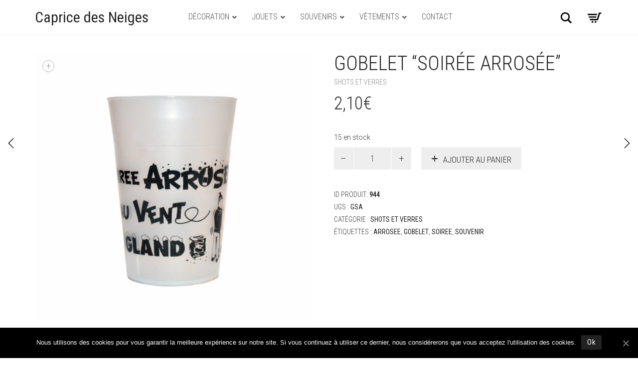

--- FILE ---
content_type: text/html; charset=UTF-8
request_url: https://capricedesneiges.shop/produit/gobelet-soiree-arrosee/
body_size: 15469
content:
<!DOCTYPE html>
<html lang="fr-FR">
<head>
	<meta charset="UTF-8">
	<meta http-equiv="X-UA-Compatible" content="IE=edge">
	<meta name="viewport" content="width=device-width, initial-scale=1">
	<script>window._wca = window._wca || [];</script>

	<!-- This site is optimized with the Yoast SEO plugin v15.0 - https://yoast.com/wordpress/plugins/seo/ -->
	<title>Gobelet &quot;Soirée Arrosée&quot; - Caprice des Neiges</title>
	<meta name="robots" content="index, follow, max-snippet:-1, max-image-preview:large, max-video-preview:-1" />
	<link rel="canonical" href="https://capricedesneiges.shop/produit/gobelet-soiree-arrosee/" />
	<meta property="og:locale" content="fr_FR" />
	<meta property="og:type" content="article" />
	<meta property="og:title" content="Gobelet &quot;Soirée Arrosée&quot; - Caprice des Neiges" />
	<meta property="og:description" content="Gobelet &#8220;Soirée Arrosée&#8221;. &#8220;Après une soirée arrosée, qui pisse au vent se gèle le gland&#8221; Hauteur : ± 11,5 cm." />
	<meta property="og:url" content="https://capricedesneiges.shop/produit/gobelet-soiree-arrosee/" />
	<meta property="og:site_name" content="Caprice des Neiges" />
	<meta property="article:modified_time" content="2017-12-02T10:59:51+00:00" />
	<meta property="og:image" content="https://capricedesneiges.shop/wp-content/uploads/2017/12/souvenir-montagne-savoie-direct-ski-scaled.jpg" />
	<meta property="og:image:width" content="2560" />
	<meta property="og:image:height" content="2560" />
	<meta name="twitter:card" content="summary_large_image" />
	<script type="application/ld+json" class="yoast-schema-graph">{"@context":"https://schema.org","@graph":[{"@type":"WebSite","@id":"https://capricedesneiges.shop/#website","url":"https://capricedesneiges.shop/","name":"Caprice des Neiges","description":"","potentialAction":[{"@type":"SearchAction","target":"https://capricedesneiges.shop/?s={search_term_string}","query-input":"required name=search_term_string"}],"inLanguage":"fr-FR"},{"@type":"ImageObject","@id":"https://capricedesneiges.shop/produit/gobelet-soiree-arrosee/#primaryimage","inLanguage":"fr-FR","url":"https://capricedesneiges.shop/wp-content/uploads/2017/12/souvenir-montagne-savoie-direct-ski-scaled.jpg","width":2560,"height":2560},{"@type":"WebPage","@id":"https://capricedesneiges.shop/produit/gobelet-soiree-arrosee/#webpage","url":"https://capricedesneiges.shop/produit/gobelet-soiree-arrosee/","name":"Gobelet \"Soir\u00e9e Arros\u00e9e\" - Caprice des Neiges","isPartOf":{"@id":"https://capricedesneiges.shop/#website"},"primaryImageOfPage":{"@id":"https://capricedesneiges.shop/produit/gobelet-soiree-arrosee/#primaryimage"},"datePublished":"2017-12-02T10:57:28+00:00","dateModified":"2017-12-02T10:59:51+00:00","inLanguage":"fr-FR","potentialAction":[{"@type":"ReadAction","target":["https://capricedesneiges.shop/produit/gobelet-soiree-arrosee/"]}]}]}</script>
	<!-- / Yoast SEO plugin. -->


<link rel='dns-prefetch' href='//stats.wp.com' />
<link rel='dns-prefetch' href='//secure.gravatar.com' />
<link rel='dns-prefetch' href='//fonts.googleapis.com' />
<link rel='dns-prefetch' href='//s.w.org' />
<link rel="alternate" type="application/rss+xml" title="Caprice des Neiges &raquo; Flux" href="https://capricedesneiges.shop/feed/" />
<link rel="alternate" type="application/rss+xml" title="Caprice des Neiges &raquo; Flux des commentaires" href="https://capricedesneiges.shop/comments/feed/" />
		<script type="text/javascript">
			window._wpemojiSettings = {"baseUrl":"https:\/\/s.w.org\/images\/core\/emoji\/13.0.0\/72x72\/","ext":".png","svgUrl":"https:\/\/s.w.org\/images\/core\/emoji\/13.0.0\/svg\/","svgExt":".svg","source":{"concatemoji":"https:\/\/capricedesneiges.shop\/wp-includes\/js\/wp-emoji-release.min.js?ver=5.5.17"}};
			!function(e,a,t){var n,r,o,i=a.createElement("canvas"),p=i.getContext&&i.getContext("2d");function s(e,t){var a=String.fromCharCode;p.clearRect(0,0,i.width,i.height),p.fillText(a.apply(this,e),0,0);e=i.toDataURL();return p.clearRect(0,0,i.width,i.height),p.fillText(a.apply(this,t),0,0),e===i.toDataURL()}function c(e){var t=a.createElement("script");t.src=e,t.defer=t.type="text/javascript",a.getElementsByTagName("head")[0].appendChild(t)}for(o=Array("flag","emoji"),t.supports={everything:!0,everythingExceptFlag:!0},r=0;r<o.length;r++)t.supports[o[r]]=function(e){if(!p||!p.fillText)return!1;switch(p.textBaseline="top",p.font="600 32px Arial",e){case"flag":return s([127987,65039,8205,9895,65039],[127987,65039,8203,9895,65039])?!1:!s([55356,56826,55356,56819],[55356,56826,8203,55356,56819])&&!s([55356,57332,56128,56423,56128,56418,56128,56421,56128,56430,56128,56423,56128,56447],[55356,57332,8203,56128,56423,8203,56128,56418,8203,56128,56421,8203,56128,56430,8203,56128,56423,8203,56128,56447]);case"emoji":return!s([55357,56424,8205,55356,57212],[55357,56424,8203,55356,57212])}return!1}(o[r]),t.supports.everything=t.supports.everything&&t.supports[o[r]],"flag"!==o[r]&&(t.supports.everythingExceptFlag=t.supports.everythingExceptFlag&&t.supports[o[r]]);t.supports.everythingExceptFlag=t.supports.everythingExceptFlag&&!t.supports.flag,t.DOMReady=!1,t.readyCallback=function(){t.DOMReady=!0},t.supports.everything||(n=function(){t.readyCallback()},a.addEventListener?(a.addEventListener("DOMContentLoaded",n,!1),e.addEventListener("load",n,!1)):(e.attachEvent("onload",n),a.attachEvent("onreadystatechange",function(){"complete"===a.readyState&&t.readyCallback()})),(n=t.source||{}).concatemoji?c(n.concatemoji):n.wpemoji&&n.twemoji&&(c(n.twemoji),c(n.wpemoji)))}(window,document,window._wpemojiSettings);
		</script>
		<style type="text/css">
img.wp-smiley,
img.emoji {
	display: inline !important;
	border: none !important;
	box-shadow: none !important;
	height: 1em !important;
	width: 1em !important;
	margin: 0 .07em !important;
	vertical-align: -0.1em !important;
	background: none !important;
	padding: 0 !important;
}
</style>
	    <style>
    .laborator-admin-bar-menu {
        position: relative !important;
        display: inline-block;
        width: 16px !important;
        height: 16px !important;
        background: url(https://capricedesneiges.shop/wp-content/themes/aurum/assets/images/laborator-icon.png) no-repeat 0px 0px !important;
        background-size: 16px !important;
        margin-right: 8px !important;
        top: 3px !important;
    }

    .rtl .laborator-admin-bar-menu {
        margin-right: 0 !important;
        margin-left: 8px !important;
    }

    #wp-admin-bar-laborator-options:hover .laborator-admin-bar-menu {
        background-position: 0 -32px !important;
    }

    .laborator-admin-bar-menu:before {
        display: none !important;
    }

    #toplevel_page_laborator_options .wp-menu-image {
        background: url(https://capricedesneiges.shop/wp-content/themes/aurum/assets/images/laborator-icon.png) no-repeat 11px 8px !important;
        background-size: 16px !important;
    }

    #toplevel_page_laborator_options .wp-menu-image:before {
        display: none;
    }

    #toplevel_page_laborator_options .wp-menu-image img {
        display: none;
    }

    #toplevel_page_laborator_options:hover .wp-menu-image, #toplevel_page_laborator_options.wp-has-current-submenu .wp-menu-image {
        background-position: 11px -24px !important;
    }
    </style><link rel='stylesheet' id='formidable-css'  href='https://capricedesneiges.shop/wp-content/plugins/formidable/css/formidableforms.css?ver=1019723' type='text/css' media='all' />
<link rel='stylesheet' id='wp-block-library-css'  href='https://capricedesneiges.shop/wp-includes/css/dist/block-library/style.min.css?ver=5.5.17' type='text/css' media='all' />
<style id='wp-block-library-inline-css' type='text/css'>
.has-text-align-justify{text-align:justify;}
</style>
<link rel='stylesheet' id='wc-block-vendors-style-css'  href='https://capricedesneiges.shop/wp-content/plugins/woocommerce/packages/woocommerce-blocks/build/vendors-style.css?ver=3.1.0' type='text/css' media='all' />
<link rel='stylesheet' id='wc-block-style-css'  href='https://capricedesneiges.shop/wp-content/plugins/woocommerce/packages/woocommerce-blocks/build/style.css?ver=3.1.0' type='text/css' media='all' />
<link rel='stylesheet' id='cookie-notice-front-css'  href='https://capricedesneiges.shop/wp-content/plugins/cookie-notice/css/front.min.css?ver=5.5.17' type='text/css' media='all' />
<link rel='stylesheet' id='vosfactures-css'  href='https://capricedesneiges.shop/wp-content/plugins/vosfactures/public/css/firmlet-public.css?ver=1.1.8' type='text/css' media='all' />
<link rel='stylesheet' id='photoswipe-css'  href='https://capricedesneiges.shop/wp-content/plugins/woocommerce/assets/css/photoswipe/photoswipe.min.css?ver=4.5.5' type='text/css' media='all' />
<link rel='stylesheet' id='photoswipe-default-skin-css'  href='https://capricedesneiges.shop/wp-content/plugins/woocommerce/assets/css/photoswipe/default-skin/default-skin.min.css?ver=4.5.5' type='text/css' media='all' />
<style id='woocommerce-inline-inline-css' type='text/css'>
.woocommerce form .form-row .required { visibility: visible; }
</style>
<link rel='stylesheet' id='icons-fontawesome-css'  href='https://capricedesneiges.shop/wp-content/themes/aurum/assets/css/fonts/font-awesome/css/font-awesome.min.css' type='text/css' media='all' />
<link rel='stylesheet' id='icons-aurum-css'  href='https://capricedesneiges.shop/wp-content/themes/aurum/assets/css/fonts/aurum-icons/font-icons.css' type='text/css' media='all' />
<link rel='stylesheet' id='bootstrap-css'  href='https://capricedesneiges.shop/wp-content/themes/aurum/assets/css/bootstrap.css?ver=3.7.2' type='text/css' media='all' />
<link rel='stylesheet' id='aurum-main-css'  href='https://capricedesneiges.shop/wp-content/themes/aurum/assets/css/aurum.css?ver=3.7.2' type='text/css' media='all' />
<link rel='stylesheet' id='style-css'  href='https://capricedesneiges.shop/wp-content/themes/aurum/style.css?ver=3.7.2' type='text/css' media='all' />
<link rel='stylesheet' id='primary-font-css'  href='https://fonts.googleapis.com/css?family=Roboto%3A300italic%2C400italic%2C700italic%2C300%2C400%2C700&#038;ver=5.5.17' type='text/css' media='all' />
<link rel='stylesheet' id='heading-font-css'  href='https://fonts.googleapis.com/css?family=Roboto+Condensed%3A300italic%2C400italic%2C700italic%2C300%2C400%2C700&#038;ver=5.5.17' type='text/css' media='all' />
<link rel='stylesheet' id='ubermenu-css'  href='https://capricedesneiges.shop/wp-content/plugins/ubermenu/pro/assets/css/ubermenu.min.css?ver=3.7.2' type='text/css' media='all' />
<link rel='stylesheet' id='ubermenu-font-awesome-all-css'  href='https://capricedesneiges.shop/wp-content/plugins/ubermenu/assets/fontawesome/css/all.min.css?ver=5.5.17' type='text/css' media='all' />
<link rel='stylesheet' id='jetpack_css-css'  href='https://capricedesneiges.shop/wp-content/plugins/jetpack/css/jetpack.css?ver=9.0.4' type='text/css' media='all' />
    <script type="text/javascript">
		var ajaxurl = ajaxurl || 'https://capricedesneiges.shop/wp-admin/admin-ajax.php';
    </script><script>if (document.location.protocol != "https:") {document.location = document.URL.replace(/^http:/i, "https:");}</script><script type='text/javascript' id='cookie-notice-front-js-extra'>
/* <![CDATA[ */
var cnArgs = {"ajaxUrl":"https:\/\/capricedesneiges.shop\/wp-admin\/admin-ajax.php","nonce":"5a2772796f","hideEffect":"fade","position":"bottom","onScroll":"0","onScrollOffset":"100","onClick":"0","cookieName":"cookie_notice_accepted","cookieTime":"2592000","cookieTimeRejected":"2592000","cookiePath":"\/","cookieDomain":"","redirection":"0","cache":"0","refuse":"0","revokeCookies":"0","revokeCookiesOpt":"automatic","secure":"1","coronabarActive":"0"};
/* ]]> */
</script>
<script type='text/javascript' src='https://capricedesneiges.shop/wp-content/plugins/cookie-notice/js/front.min.js?ver=1.3.2' id='cookie-notice-front-js'></script>
<script type='text/javascript' src='https://capricedesneiges.shop/wp-includes/js/jquery/jquery.js?ver=1.12.4-wp' id='jquery-core-js'></script>
<script type='text/javascript' src='https://capricedesneiges.shop/wp-content/plugins/vosfactures/public/js/firmlet-public.js?ver=1.1.8' id='vosfactures-js'></script>
<script async defer type='text/javascript' src='https://stats.wp.com/s-202604.js' id='woocommerce-analytics-js'></script>
<link rel="https://api.w.org/" href="https://capricedesneiges.shop/wp-json/" /><link rel="alternate" type="application/json" href="https://capricedesneiges.shop/wp-json/wp/v2/product/944" /><link rel="EditURI" type="application/rsd+xml" title="RSD" href="https://capricedesneiges.shop/xmlrpc.php?rsd" />
<link rel="wlwmanifest" type="application/wlwmanifest+xml" href="https://capricedesneiges.shop/wp-includes/wlwmanifest.xml" /> 
<meta name="generator" content="WordPress 5.5.17" />
<meta name="generator" content="WooCommerce 4.5.5" />
<link rel="alternate" type="application/json+oembed" href="https://capricedesneiges.shop/wp-json/oembed/1.0/embed?url=https%3A%2F%2Fcapricedesneiges.shop%2Fproduit%2Fgobelet-soiree-arrosee%2F" />
<link rel="alternate" type="text/xml+oembed" href="https://capricedesneiges.shop/wp-json/oembed/1.0/embed?url=https%3A%2F%2Fcapricedesneiges.shop%2Fproduit%2Fgobelet-soiree-arrosee%2F&#038;format=xml" />
<style id="ubermenu-custom-generated-css">
/** Font Awesome 4 Compatibility **/
.fa{font-style:normal;font-variant:normal;font-weight:normal;font-family:FontAwesome;}

/** UberMenu Custom Menu Styles (Customizer) **/
/* main */
 .ubermenu-main.ubermenu-transition-fade .ubermenu-item .ubermenu-submenu-drop { margin-top:0; }


/** UberMenu Custom Menu Item Styles (Menu Item Settings) **/
/* 4097 */   .ubermenu .ubermenu-row-id-4097 { padding:20px 15px; }

/* Status: Regenerated */

</style><style type='text/css'>img#wpstats{display:none}</style>        <style>
            h1, h2, h3, h4, h5, h6,
            .up,
            .to-uppercase,
            .breadcrumb,
            .tooltip-inner,
            .header-menu .lab-mini-cart .cart_list li .product-details a span,
            .header-menu .lab-mini-cart .cart_list li .product-details .quantity,
            .header-menu .lab-mini-cart .total,
            header.site-header ul.nav li a,
            header.site-header div.nav > ul li a,
            header.mobile-menu div.mobile-menu > ul li,
            header.mobile-menu ul.mobile-menu li,
            .chosen-container .chosen-results li,
            .search .search-results-list .search-results li .post-details .meta,
            .sidebar .sidebar-entry.widget_shopping_cart .total strong,
            .top-menu--cart-totals,
            .top-menu--link,
            .top-menu--widget-current-date,
            .top-menu--widget-menu .menu li,
            .top-menu--widget-wpml-currency-switcher .wcml-dropdown,
            .top-menu--widget-wpml-language-switcher .wpml-ls-legacy-list-horizontal li a,
            .sidebar .sidebar-entry ul li,
            #yith-wcwl-popup-message,
            .shop-empty-cart-page .cart-empty-title p a,
            .header-menu .lab-mini-cart .cart_list li.empty,
            .search .search-header .tabs a,
            .banner .button_outer .button_inner .banner-content strong,
            .banner .button_outer .button_inner .banner-content span,
            .sidebar .sidebar-entry ul li,
            .page-container .wpb_content_element.lab_wpb_testimonials .testimonials-inner .testimonial-entry .testimonial-blockquote cite,
            .woocommerce #place_order,
            .woocommerce .coupon-form .coupon .woocommerce-error,
            .woocommerce .coupon-form .coupon .woocommerce-info,
            .woocommerce .coupon-form .coupon .woocommerce-message,
            .woocommerce .cross-sells .product-item .product-link .button,
            .woocommerce .products .product .item-info a[data-product_id].is-textual,
            .woocommerce .single-product .product-type-external .cart .single_add_to_cart_button,
            .woocommerce .summary form.cart .button,
            .woocommerce .woocommerce-cart-form table.wishlist_table tbody tr td.product-add-to-cart .button,
            .woocommerce .woocommerce-cart-form table.wishlist_table thead tr td.product-add-to-cart .button,
            .woocommerce .woocommerce-cart-form table.wishlist_table thead tr th,
            .woocommerce .woocommerce-order-details .order-again .button,
            .woocommerce-breadcrumb,
            .woocommerce .icon-button .title,
            .woocommerce .woocommerce-cart-form .shop_table td .name,
            .woocommerce .shop_attributes td,
            .woocommerce .shop_attributes th,
            .woocommerce .summary form.cart .variations .label,
            .woocommerce .summary form.cart .reset_variations,
            .woocommerce .woocommerce-cart-form .shop_table th,
            .woocommerce #order_review .shop_table tr td,
            .woocommerce #order_review .shop_table tr th,
            .woocommerce .cart_totals .shop_table tr td,
            .woocommerce .cart_totals .shop_table tr th,
            .woocommerce .woocommerce-MyAccount-links {
                text-transform: uppercase;
            }
        </style>
			<noscript><style>.woocommerce-product-gallery{ opacity: 1 !important; }</style></noscript>
	<style type="text/css">.recentcomments a{display:inline !important;padding:0 !important;margin:0 !important;}</style><link rel="icon" href="https://capricedesneiges.shop/wp-content/uploads/2017/12/cropped-figurines-asises-beige-maison-lilo-32x32.jpg" sizes="32x32" />
<link rel="icon" href="https://capricedesneiges.shop/wp-content/uploads/2017/12/cropped-figurines-asises-beige-maison-lilo-192x192.jpg" sizes="192x192" />
<link rel="apple-touch-icon" href="https://capricedesneiges.shop/wp-content/uploads/2017/12/cropped-figurines-asises-beige-maison-lilo-180x180.jpg" />
<meta name="msapplication-TileImage" content="https://capricedesneiges.shop/wp-content/uploads/2017/12/cropped-figurines-asises-beige-maison-lilo-270x270.jpg" />
</head>
	<body data-rsssl=1 class="product-template-default single single-product postid-944 theme-aurum cookies-not-set woocommerce woocommerce-page woocommerce-no-js single-post-lightbox-on">
		
		<header class="site-header header-type-1 sticky">

	
	<div class="container">
		<div class="row">
			<div class="col-sm-12">

				<div class="header-menu">

					<div class="logo text-logo">

	<a href="https://capricedesneiges.shop">
			Caprice des Neiges		</a>
	
	
</div><nav class="main-menu" role="navigation">
	
<!-- UberMenu [Configuration:main] [Theme Loc:main-menu] [Integration:auto] -->
<a class="ubermenu-responsive-toggle ubermenu-responsive-toggle-main ubermenu-skin-none ubermenu-loc-main-menu ubermenu-responsive-toggle-content-align-left ubermenu-responsive-toggle-align-full " tabindex="0" data-ubermenu-target="ubermenu-main-975-main-menu-2"><i class="fas fa-bars" ></i>Menu</a><nav id="ubermenu-main-975-main-menu-2" class="ubermenu ubermenu-nojs ubermenu-main ubermenu-menu-975 ubermenu-loc-main-menu ubermenu-responsive ubermenu-responsive-default ubermenu-responsive-collapse ubermenu-horizontal ubermenu-transition-shift ubermenu-trigger-hover_intent ubermenu-skin-none  ubermenu-bar-align-full ubermenu-items-align-left ubermenu-bound ubermenu-disable-submenu-scroll ubermenu-sub-indicators ubermenu-retractors-responsive ubermenu-submenu-indicator-closes"><ul id="ubermenu-nav-main-975-main-menu" class="ubermenu-nav" data-title="Menu"><li id="menu-item-3498" class="ubermenu-item ubermenu-item-type-post_type ubermenu-item-object-page ubermenu-item-has-children ubermenu-item-3498 ubermenu-item-level-0 ubermenu-column ubermenu-column-auto ubermenu-has-submenu-drop ubermenu-has-submenu-mega" ><a class="ubermenu-target ubermenu-item-layout-default ubermenu-item-layout-text_only" href="https://capricedesneiges.shop/decoration/" tabindex="0"><span class="ubermenu-target-title ubermenu-target-text">Décoration</span><i class='ubermenu-sub-indicator fas fa-angle-down'></i></a><ul  class="ubermenu-submenu ubermenu-submenu-id-3498 ubermenu-submenu-type-mega ubermenu-submenu-drop ubermenu-submenu-align-full_width"  ><li id="menu-item-3507" class="ubermenu-item ubermenu-item-type-post_type ubermenu-item-object-page ubermenu-item-3507 ubermenu-item-auto ubermenu-item-header ubermenu-item-level-1 ubermenu-column ubermenu-column-auto" ><a class="ubermenu-target ubermenu-item-layout-default ubermenu-item-layout-text_only" href="https://capricedesneiges.shop/accessoires/"><span class="ubermenu-target-title ubermenu-target-text">Accessoires</span></a></li><li id="menu-item-3514" class="ubermenu-item ubermenu-item-type-post_type ubermenu-item-object-page ubermenu-item-3514 ubermenu-item-auto ubermenu-item-header ubermenu-item-level-1 ubermenu-column ubermenu-column-auto" ><a class="ubermenu-target ubermenu-item-layout-default ubermenu-item-layout-text_only" href="https://capricedesneiges.shop/boites/"><span class="ubermenu-target-title ubermenu-target-text">Boîtes</span></a></li><li id="menu-item-3517" class="ubermenu-item ubermenu-item-type-post_type ubermenu-item-object-page ubermenu-item-3517 ubermenu-item-auto ubermenu-item-header ubermenu-item-level-1 ubermenu-column ubermenu-column-auto" ><a class="ubermenu-target ubermenu-item-layout-default ubermenu-item-layout-text_only" href="https://capricedesneiges.shop/bols-et-tasses/"><span class="ubermenu-target-title ubermenu-target-text">Bols et Tasses</span></a></li><li id="menu-item-3520" class="ubermenu-item ubermenu-item-type-post_type ubermenu-item-object-page ubermenu-item-3520 ubermenu-item-auto ubermenu-item-header ubermenu-item-level-1 ubermenu-column ubermenu-column-auto" ><a class="ubermenu-target ubermenu-item-layout-default ubermenu-item-layout-text_only" href="https://capricedesneiges.shop/bougies/"><span class="ubermenu-target-title ubermenu-target-text">Bougies</span></a></li><li id="menu-item-3523" class="ubermenu-item ubermenu-item-type-post_type ubermenu-item-object-page ubermenu-item-3523 ubermenu-item-auto ubermenu-item-header ubermenu-item-level-1 ubermenu-column ubermenu-column-auto" ><a class="ubermenu-target ubermenu-item-layout-default ubermenu-item-layout-text_only" href="https://capricedesneiges.shop/cadres-photos/"><span class="ubermenu-target-title ubermenu-target-text">Cadres photos</span></a></li><li id="menu-item-3526" class="ubermenu-item ubermenu-item-type-post_type ubermenu-item-object-page ubermenu-item-3526 ubermenu-item-auto ubermenu-item-header ubermenu-item-level-1 ubermenu-column ubermenu-column-auto" ><a class="ubermenu-target ubermenu-item-layout-default ubermenu-item-layout-text_only" href="https://capricedesneiges.shop/coussins/"><span class="ubermenu-target-title ubermenu-target-text">Coussins</span></a></li><li id="menu-item-3529" class="ubermenu-item ubermenu-item-type-post_type ubermenu-item-object-page ubermenu-item-3529 ubermenu-item-auto ubermenu-item-header ubermenu-item-level-1 ubermenu-column ubermenu-column-auto" ><a class="ubermenu-target ubermenu-item-layout-default ubermenu-item-layout-text_only" href="https://capricedesneiges.shop/couteaux-opinel/"><span class="ubermenu-target-title ubermenu-target-text">Couteaux Opinel</span></a></li><li id="menu-item-3532" class="ubermenu-item ubermenu-item-type-post_type ubermenu-item-object-page ubermenu-item-3532 ubermenu-item-auto ubermenu-item-header ubermenu-item-level-1 ubermenu-column ubermenu-column-auto" ><a class="ubermenu-target ubermenu-item-layout-default ubermenu-item-layout-text_only" href="https://capricedesneiges.shop/couvre-lits/"><span class="ubermenu-target-title ubermenu-target-text">Couvre-lits</span></a></li><li id="menu-item-3536" class="ubermenu-item ubermenu-item-type-post_type ubermenu-item-object-page ubermenu-item-3536 ubermenu-item-auto ubermenu-item-header ubermenu-item-level-1 ubermenu-column ubermenu-column-auto" ><a class="ubermenu-target ubermenu-item-layout-default ubermenu-item-layout-text_only" href="https://capricedesneiges.shop/dessous-de-plats/"><span class="ubermenu-target-title ubermenu-target-text">Dessous de plats</span></a></li><li id="menu-item-3539" class="ubermenu-item ubermenu-item-type-post_type ubermenu-item-object-page ubermenu-item-3539 ubermenu-item-auto ubermenu-item-header ubermenu-item-level-1 ubermenu-column ubermenu-column-auto" ><a class="ubermenu-target ubermenu-item-layout-default ubermenu-item-layout-text_only" href="https://capricedesneiges.shop/grolles/"><span class="ubermenu-target-title ubermenu-target-text">Grolles</span></a></li><li id="menu-item-3542" class="ubermenu-item ubermenu-item-type-post_type ubermenu-item-object-page ubermenu-item-3542 ubermenu-item-auto ubermenu-item-header ubermenu-item-level-1 ubermenu-column ubermenu-column-auto" ><a class="ubermenu-target ubermenu-item-layout-default ubermenu-item-layout-text_only" href="https://capricedesneiges.shop/horloges/"><span class="ubermenu-target-title ubermenu-target-text">Horloges</span></a></li><li id="menu-item-3545" class="ubermenu-item ubermenu-item-type-post_type ubermenu-item-object-page ubermenu-item-3545 ubermenu-item-auto ubermenu-item-header ubermenu-item-level-1 ubermenu-column ubermenu-column-auto" ><a class="ubermenu-target ubermenu-item-layout-default ubermenu-item-layout-text_only" href="https://capricedesneiges.shop/ice-mug/"><span class="ubermenu-target-title ubermenu-target-text">Ice Mug</span></a></li><li id="menu-item-3548" class="ubermenu-item ubermenu-item-type-post_type ubermenu-item-object-page ubermenu-item-3548 ubermenu-item-auto ubermenu-item-header ubermenu-item-level-1 ubermenu-column ubermenu-column-auto" ><a class="ubermenu-target ubermenu-item-layout-default ubermenu-item-layout-text_only" href="https://capricedesneiges.shop/lampes/"><span class="ubermenu-target-title ubermenu-target-text">Lampes</span></a></li><li id="menu-item-3551" class="ubermenu-item ubermenu-item-type-post_type ubermenu-item-object-page ubermenu-item-3551 ubermenu-item-auto ubermenu-item-header ubermenu-item-level-1 ubermenu-column ubermenu-column-auto" ><a class="ubermenu-target ubermenu-item-layout-default ubermenu-item-layout-text_only" href="https://capricedesneiges.shop/linges-de-bain/"><span class="ubermenu-target-title ubermenu-target-text">Linges de bain</span></a></li><li id="menu-item-3554" class="ubermenu-item ubermenu-item-type-post_type ubermenu-item-object-page ubermenu-item-3554 ubermenu-item-auto ubermenu-item-header ubermenu-item-level-1 ubermenu-column ubermenu-column-auto" ><a class="ubermenu-target ubermenu-item-layout-default ubermenu-item-layout-text_only" href="https://capricedesneiges.shop/linges-de-cuisine/"><span class="ubermenu-target-title ubermenu-target-text">Linges de cuisine</span></a></li><li id="menu-item-3557" class="ubermenu-item ubermenu-item-type-post_type ubermenu-item-object-page ubermenu-item-3557 ubermenu-item-auto ubermenu-item-header ubermenu-item-level-1 ubermenu-column ubermenu-column-auto" ><a class="ubermenu-target ubermenu-item-layout-default ubermenu-item-layout-text_only" href="https://capricedesneiges.shop/parfums-pour-la-maison/"><span class="ubermenu-target-title ubermenu-target-text">Parfums pour la maison</span></a></li><li id="menu-item-3560" class="ubermenu-item ubermenu-item-type-post_type ubermenu-item-object-page ubermenu-item-3560 ubermenu-item-auto ubermenu-item-header ubermenu-item-level-1 ubermenu-column ubermenu-column-auto" ><a class="ubermenu-target ubermenu-item-layout-default ubermenu-item-layout-text_only" href="https://capricedesneiges.shop/photophores/"><span class="ubermenu-target-title ubermenu-target-text">Photophores</span></a></li><li id="menu-item-3563" class="ubermenu-item ubermenu-item-type-post_type ubermenu-item-object-page ubermenu-item-3563 ubermenu-item-auto ubermenu-item-header ubermenu-item-level-1 ubermenu-column ubermenu-column-auto" ><a class="ubermenu-target ubermenu-item-layout-default ubermenu-item-layout-text_only" href="https://capricedesneiges.shop/pichets/"><span class="ubermenu-target-title ubermenu-target-text">Pichets</span></a></li><li id="menu-item-3567" class="ubermenu-item ubermenu-item-type-post_type ubermenu-item-object-page ubermenu-item-3567 ubermenu-item-auto ubermenu-item-header ubermenu-item-level-1 ubermenu-column ubermenu-column-auto" ><a class="ubermenu-target ubermenu-item-layout-default ubermenu-item-layout-text_only" href="https://capricedesneiges.shop/plaids/"><span class="ubermenu-target-title ubermenu-target-text">Plaids</span></a></li><li id="menu-item-3570" class="ubermenu-item ubermenu-item-type-post_type ubermenu-item-object-page ubermenu-item-3570 ubermenu-item-auto ubermenu-item-header ubermenu-item-level-1 ubermenu-column ubermenu-column-auto" ><a class="ubermenu-target ubermenu-item-layout-default ubermenu-item-layout-text_only" href="https://capricedesneiges.shop/planches-a-decouper/"><span class="ubermenu-target-title ubermenu-target-text">Planches à découper</span></a></li><li id="menu-item-3573" class="ubermenu-item ubermenu-item-type-post_type ubermenu-item-object-page ubermenu-item-3573 ubermenu-item-auto ubermenu-item-header ubermenu-item-level-1 ubermenu-column ubermenu-column-auto" ><a class="ubermenu-target ubermenu-item-layout-default ubermenu-item-layout-text_only" href="https://capricedesneiges.shop/plateaux/"><span class="ubermenu-target-title ubermenu-target-text">Plateaux</span></a></li><li id="menu-item-3576" class="ubermenu-item ubermenu-item-type-post_type ubermenu-item-object-page ubermenu-item-3576 ubermenu-item-auto ubermenu-item-header ubermenu-item-level-1 ubermenu-column ubermenu-column-auto" ><a class="ubermenu-target ubermenu-item-layout-default ubermenu-item-layout-text_only" href="https://capricedesneiges.shop/plats/"><span class="ubermenu-target-title ubermenu-target-text">Plats</span></a></li><li id="menu-item-3990" class="ubermenu-item ubermenu-item-type-post_type ubermenu-item-object-page ubermenu-item-3990 ubermenu-item-auto ubermenu-item-header ubermenu-item-level-1 ubermenu-column ubermenu-column-auto" ><a class="ubermenu-target ubermenu-item-layout-default ubermenu-item-layout-text_only" href="https://capricedesneiges.shop/porte-ustensiles/"><span class="ubermenu-target-title ubermenu-target-text">Porte-ustensiles</span></a></li><li id="menu-item-3993" class="ubermenu-item ubermenu-item-type-post_type ubermenu-item-object-page ubermenu-item-3993 ubermenu-item-auto ubermenu-item-header ubermenu-item-level-1 ubermenu-column ubermenu-column-auto" ><a class="ubermenu-target ubermenu-item-layout-default ubermenu-item-layout-text_only" href="https://capricedesneiges.shop/saladiers/"><span class="ubermenu-target-title ubermenu-target-text">Saladiers</span></a></li><li id="menu-item-3996" class="ubermenu-item ubermenu-item-type-post_type ubermenu-item-object-page ubermenu-item-3996 ubermenu-item-auto ubermenu-item-header ubermenu-item-level-1 ubermenu-column ubermenu-column-auto" ><a class="ubermenu-target ubermenu-item-layout-default ubermenu-item-layout-text_only" href="https://capricedesneiges.shop/tableaux/"><span class="ubermenu-target-title ubermenu-target-text">Tableaux</span></a></li><li id="menu-item-3999" class="ubermenu-item ubermenu-item-type-post_type ubermenu-item-object-page ubermenu-item-3999 ubermenu-item-auto ubermenu-item-header ubermenu-item-level-1 ubermenu-column ubermenu-column-auto" ><a class="ubermenu-target ubermenu-item-layout-default ubermenu-item-layout-text_only" href="https://capricedesneiges.shop/theieres/"><span class="ubermenu-target-title ubermenu-target-text">Théières</span></a></li><li id="menu-item-4005" class="ubermenu-item ubermenu-item-type-post_type ubermenu-item-object-page ubermenu-item-4005 ubermenu-item-auto ubermenu-item-header ubermenu-item-level-1 ubermenu-column ubermenu-column-auto" ><a class="ubermenu-target ubermenu-item-layout-default ubermenu-item-layout-text_only" href="https://capricedesneiges.shop/verres/"><span class="ubermenu-target-title ubermenu-target-text">Verres</span></a></li><li class="ubermenu-retractor ubermenu-retractor-mobile"><i class="fas fa-times"></i> Close</li></ul></li><li id="menu-item-3497" class="ubermenu-item ubermenu-item-type-post_type ubermenu-item-object-page ubermenu-item-has-children ubermenu-item-3497 ubermenu-item-level-0 ubermenu-column ubermenu-column-auto ubermenu-has-submenu-drop ubermenu-has-submenu-mega" ><a class="ubermenu-target ubermenu-item-layout-default ubermenu-item-layout-text_only" href="https://capricedesneiges.shop/jouets/" tabindex="0"><span class="ubermenu-target-title ubermenu-target-text">Jouets</span><i class='ubermenu-sub-indicator fas fa-angle-down'></i></a><ul  class="ubermenu-submenu ubermenu-submenu-id-3497 ubermenu-submenu-type-auto ubermenu-submenu-type-mega ubermenu-submenu-drop ubermenu-submenu-align-full_width"  ><li id="menu-item-4008" class="ubermenu-item ubermenu-item-type-post_type ubermenu-item-object-page ubermenu-item-4008 ubermenu-item-auto ubermenu-item-header ubermenu-item-level-1 ubermenu-column ubermenu-column-auto" ><a class="ubermenu-target ubermenu-item-layout-default ubermenu-item-layout-text_only" href="https://capricedesneiges.shop/coussins-2/"><span class="ubermenu-target-title ubermenu-target-text">Coussins</span></a></li><li id="menu-item-4011" class="ubermenu-item ubermenu-item-type-post_type ubermenu-item-object-page ubermenu-item-4011 ubermenu-item-auto ubermenu-item-header ubermenu-item-level-1 ubermenu-column ubermenu-column-auto" ><a class="ubermenu-target ubermenu-item-layout-default ubermenu-item-layout-text_only" href="https://capricedesneiges.shop/peluches/"><span class="ubermenu-target-title ubermenu-target-text">Peluches</span></a></li><li id="menu-item-4014" class="ubermenu-item ubermenu-item-type-post_type ubermenu-item-object-page ubermenu-item-4014 ubermenu-item-auto ubermenu-item-header ubermenu-item-level-1 ubermenu-column ubermenu-column-auto" ><a class="ubermenu-target ubermenu-item-layout-default ubermenu-item-layout-text_only" href="https://capricedesneiges.shop/poupees/"><span class="ubermenu-target-title ubermenu-target-text">Poupées</span></a></li><li id="menu-item-4018" class="ubermenu-item ubermenu-item-type-post_type ubermenu-item-object-page ubermenu-item-4018 ubermenu-item-auto ubermenu-item-header ubermenu-item-level-1 ubermenu-column ubermenu-column-auto" ><a class="ubermenu-target ubermenu-item-layout-default ubermenu-item-layout-text_only" href="https://capricedesneiges.shop/sacs-a-dos/"><span class="ubermenu-target-title ubermenu-target-text">Sacs à dos</span></a></li><li id="menu-item-4022" class="ubermenu-item ubermenu-item-type-post_type ubermenu-item-object-page ubermenu-item-4022 ubermenu-item-auto ubermenu-item-header ubermenu-item-level-1 ubermenu-column ubermenu-column-auto" ><a class="ubermenu-target ubermenu-item-layout-default ubermenu-item-layout-text_only" href="https://capricedesneiges.shop/trousses/"><span class="ubermenu-target-title ubermenu-target-text">Trousses</span></a></li><li id="menu-item-4025" class="ubermenu-item ubermenu-item-type-post_type ubermenu-item-object-page ubermenu-item-4025 ubermenu-item-auto ubermenu-item-header ubermenu-item-level-1 ubermenu-column ubermenu-column-auto" ><a class="ubermenu-target ubermenu-item-layout-default ubermenu-item-layout-text_only" href="https://capricedesneiges.shop/vehicules/"><span class="ubermenu-target-title ubermenu-target-text">Véhicules</span></a></li><li class="ubermenu-retractor ubermenu-retractor-mobile"><i class="fas fa-times"></i> Close</li></ul></li><li id="menu-item-3504" class="ubermenu-item ubermenu-item-type-post_type ubermenu-item-object-page ubermenu-item-has-children ubermenu-item-3504 ubermenu-item-level-0 ubermenu-column ubermenu-column-auto ubermenu-has-submenu-drop ubermenu-has-submenu-mega" ><a class="ubermenu-target ubermenu-item-layout-default ubermenu-item-layout-text_only" href="https://capricedesneiges.shop/souvenirs/" tabindex="0"><span class="ubermenu-target-title ubermenu-target-text">Souvenirs</span><i class='ubermenu-sub-indicator fas fa-angle-down'></i></a><ul  class="ubermenu-submenu ubermenu-submenu-id-3504 ubermenu-submenu-type-auto ubermenu-submenu-type-mega ubermenu-submenu-drop ubermenu-submenu-align-full_width"  ><li id="menu-item-4035" class="ubermenu-item ubermenu-item-type-post_type ubermenu-item-object-page ubermenu-item-4035 ubermenu-item-auto ubermenu-item-header ubermenu-item-level-1 ubermenu-column ubermenu-column-auto" ><a class="ubermenu-target ubermenu-item-layout-default ubermenu-item-layout-text_only" href="https://capricedesneiges.shop/autocollants/"><span class="ubermenu-target-title ubermenu-target-text">Autocollants</span></a></li><li id="menu-item-4031" class="ubermenu-item ubermenu-item-type-post_type ubermenu-item-object-page ubermenu-item-4031 ubermenu-item-auto ubermenu-item-header ubermenu-item-level-1 ubermenu-column ubermenu-column-auto" ><a class="ubermenu-target ubermenu-item-layout-default ubermenu-item-layout-text_only" href="https://capricedesneiges.shop/boules-a-neige/"><span class="ubermenu-target-title ubermenu-target-text">Boules à neige</span></a></li><li id="menu-item-4042" class="ubermenu-item ubermenu-item-type-post_type ubermenu-item-object-page ubermenu-item-4042 ubermenu-item-auto ubermenu-item-header ubermenu-item-level-1 ubermenu-column ubermenu-column-auto" ><a class="ubermenu-target ubermenu-item-layout-default ubermenu-item-layout-text_only" href="https://capricedesneiges.shop/des-a-coudre/"><span class="ubermenu-target-title ubermenu-target-text">Dés à coudre</span></a></li><li id="menu-item-4045" class="ubermenu-item ubermenu-item-type-post_type ubermenu-item-object-page ubermenu-item-4045 ubermenu-item-auto ubermenu-item-header ubermenu-item-level-1 ubermenu-column ubermenu-column-auto" ><a class="ubermenu-target ubermenu-item-layout-default ubermenu-item-layout-text_only" href="https://capricedesneiges.shop/figurines/"><span class="ubermenu-target-title ubermenu-target-text">Figurines</span></a></li><li id="menu-item-4048" class="ubermenu-item ubermenu-item-type-post_type ubermenu-item-object-page ubermenu-item-4048 ubermenu-item-auto ubermenu-item-header ubermenu-item-level-1 ubermenu-column ubermenu-column-auto" ><a class="ubermenu-target ubermenu-item-layout-default ubermenu-item-layout-text_only" href="https://capricedesneiges.shop/gourdes/"><span class="ubermenu-target-title ubermenu-target-text">Gourdes</span></a></li><li id="menu-item-4051" class="ubermenu-item ubermenu-item-type-post_type ubermenu-item-object-page ubermenu-item-4051 ubermenu-item-auto ubermenu-item-header ubermenu-item-level-1 ubermenu-column ubermenu-column-auto" ><a class="ubermenu-target ubermenu-item-layout-default ubermenu-item-layout-text_only" href="https://capricedesneiges.shop/magnets/"><span class="ubermenu-target-title ubermenu-target-text">Magnets</span></a></li><li id="menu-item-4054" class="ubermenu-item ubermenu-item-type-post_type ubermenu-item-object-page ubermenu-item-4054 ubermenu-item-auto ubermenu-item-header ubermenu-item-level-1 ubermenu-column ubermenu-column-auto" ><a class="ubermenu-target ubermenu-item-layout-default ubermenu-item-layout-text_only" href="https://capricedesneiges.shop/mugs-et-tasses/"><span class="ubermenu-target-title ubermenu-target-text">Mugs et tasses</span></a></li><li id="menu-item-4057" class="ubermenu-item ubermenu-item-type-post_type ubermenu-item-object-page ubermenu-item-4057 ubermenu-item-auto ubermenu-item-header ubermenu-item-level-1 ubermenu-column ubermenu-column-auto" ><a class="ubermenu-target ubermenu-item-layout-default ubermenu-item-layout-text_only" href="https://capricedesneiges.shop/porte-cles/"><span class="ubermenu-target-title ubermenu-target-text">Porte-clés</span></a></li><li id="menu-item-4060" class="ubermenu-item ubermenu-item-type-post_type ubermenu-item-object-page ubermenu-item-4060 ubermenu-item-auto ubermenu-item-header ubermenu-item-level-1 ubermenu-column ubermenu-column-auto" ><a class="ubermenu-target ubermenu-item-layout-default ubermenu-item-layout-text_only" href="https://capricedesneiges.shop/pots-a-crayons/"><span class="ubermenu-target-title ubermenu-target-text">Pots à crayons</span></a></li><li id="menu-item-4063" class="ubermenu-item ubermenu-item-type-post_type ubermenu-item-object-page ubermenu-item-4063 ubermenu-item-auto ubermenu-item-header ubermenu-item-level-1 ubermenu-column ubermenu-column-auto" ><a class="ubermenu-target ubermenu-item-layout-default ubermenu-item-layout-text_only" href="https://capricedesneiges.shop/sacs/"><span class="ubermenu-target-title ubermenu-target-text">Sacs</span></a></li><li id="menu-item-4067" class="ubermenu-item ubermenu-item-type-post_type ubermenu-item-object-page ubermenu-item-4067 ubermenu-item-auto ubermenu-item-header ubermenu-item-level-1 ubermenu-column ubermenu-column-auto" ><a class="ubermenu-target ubermenu-item-layout-default ubermenu-item-layout-text_only" href="https://capricedesneiges.shop/shots-et-verres/"><span class="ubermenu-target-title ubermenu-target-text">Shots et verres</span></a></li><li id="menu-item-4071" class="ubermenu-item ubermenu-item-type-post_type ubermenu-item-object-page ubermenu-item-4071 ubermenu-item-auto ubermenu-item-header ubermenu-item-level-1 ubermenu-column ubermenu-column-auto" ><a class="ubermenu-target ubermenu-item-layout-default ubermenu-item-layout-text_only" href="https://capricedesneiges.shop/survetements/"><span class="ubermenu-target-title ubermenu-target-text">Survêtements</span></a></li><li id="menu-item-4074" class="ubermenu-item ubermenu-item-type-post_type ubermenu-item-object-page ubermenu-item-4074 ubermenu-item-auto ubermenu-item-header ubermenu-item-level-1 ubermenu-column ubermenu-column-auto" ><a class="ubermenu-target ubermenu-item-layout-default ubermenu-item-layout-text_only" href="https://capricedesneiges.shop/tirelires/"><span class="ubermenu-target-title ubermenu-target-text">Tirelires</span></a></li><li class="ubermenu-retractor ubermenu-retractor-mobile"><i class="fas fa-times"></i> Close</li></ul></li><li id="menu-item-3503" class="ubermenu-item ubermenu-item-type-post_type ubermenu-item-object-page ubermenu-item-has-children ubermenu-item-3503 ubermenu-item-level-0 ubermenu-column ubermenu-column-auto ubermenu-has-submenu-drop ubermenu-has-submenu-mega" ><a class="ubermenu-target ubermenu-item-layout-default ubermenu-item-layout-text_only" href="https://capricedesneiges.shop/vetements/" tabindex="0"><span class="ubermenu-target-title ubermenu-target-text">Vêtements</span><i class='ubermenu-sub-indicator fas fa-angle-down'></i></a><ul  class="ubermenu-submenu ubermenu-submenu-id-3503 ubermenu-submenu-type-auto ubermenu-submenu-type-mega ubermenu-submenu-drop ubermenu-submenu-align-full_width"  ><li id="menu-item-4078" class="ubermenu-item ubermenu-item-type-post_type ubermenu-item-object-page ubermenu-item-4078 ubermenu-item-auto ubermenu-item-header ubermenu-item-level-1 ubermenu-column ubermenu-column-auto" ><a class="ubermenu-target ubermenu-item-layout-default ubermenu-item-layout-text_only" href="https://capricedesneiges.shop/bonnets/"><span class="ubermenu-target-title ubermenu-target-text">Bonnets</span></a></li><li id="menu-item-4081" class="ubermenu-item ubermenu-item-type-post_type ubermenu-item-object-page ubermenu-item-4081 ubermenu-item-auto ubermenu-item-header ubermenu-item-level-1 ubermenu-column ubermenu-column-auto" ><a class="ubermenu-target ubermenu-item-layout-default ubermenu-item-layout-text_only" href="https://capricedesneiges.shop/chaussons/"><span class="ubermenu-target-title ubermenu-target-text">Chaussons</span></a></li><li id="menu-item-4084" class="ubermenu-item ubermenu-item-type-post_type ubermenu-item-object-page ubermenu-item-4084 ubermenu-item-auto ubermenu-item-header ubermenu-item-level-1 ubermenu-column ubermenu-column-auto" ><a class="ubermenu-target ubermenu-item-layout-default ubermenu-item-layout-text_only" href="https://capricedesneiges.shop/echarpes/"><span class="ubermenu-target-title ubermenu-target-text">Echarpes</span></a></li><li id="menu-item-4087" class="ubermenu-item ubermenu-item-type-post_type ubermenu-item-object-page ubermenu-item-4087 ubermenu-item-auto ubermenu-item-header ubermenu-item-level-1 ubermenu-column ubermenu-column-auto" ><a class="ubermenu-target ubermenu-item-layout-default ubermenu-item-layout-text_only" href="https://capricedesneiges.shop/sacs-a-main/"><span class="ubermenu-target-title ubermenu-target-text">Sacs à main</span></a></li><li id="menu-item-4090" class="ubermenu-item ubermenu-item-type-post_type ubermenu-item-object-page ubermenu-item-4090 ubermenu-item-auto ubermenu-item-header ubermenu-item-level-1 ubermenu-column ubermenu-column-auto" ><a class="ubermenu-target ubermenu-item-layout-default ubermenu-item-layout-text_only" href="https://capricedesneiges.shop/trousses-de-toilette/"><span class="ubermenu-target-title ubermenu-target-text">Trousses de toilette</span></a></li><li class="ubermenu-retractor ubermenu-retractor-mobile"><i class="fas fa-times"></i> Close</li></ul></li><li id="menu-item-4138" class="ubermenu-item ubermenu-item-type-post_type ubermenu-item-object-page ubermenu-item-4138 ubermenu-item-level-0 ubermenu-column ubermenu-column-auto" ><a class="ubermenu-target ubermenu-item-layout-default ubermenu-item-layout-text_only" href="https://capricedesneiges.shop/contact-3/" tabindex="0"><span class="ubermenu-target-title ubermenu-target-text">Contact</span></a></li></ul></nav>
<!-- End UberMenu -->
	
	
	</nav>
					<div class="header-links">

	<ul class="header-widgets">
				<li>

			<form action="https://capricedesneiges.shop" method="get" class="search-form" enctype="application/x-www-form-urlencoded">

				<div class="search-input-env">
					<input type="text" class="form-control search-input" name="s" placeholder="Rechercher..." value="">
				</div>
				
				
				<a href="#" class="search-btn">
					<svg version="1.1" xmlns="http://www.w3.org/2000/svg" x="0px" y="0px"

	 width="24px" height="24px" viewBox="0 0 512 512" enable-background="new 0 0 512 512" xml:space="preserve">

<path id="search-svg" d="M460.355,421.59L353.844,315.078c20.041-27.553,31.885-61.437,31.885-98.037

	C385.729,124.934,310.793,50,218.686,50C126.58,50,51.645,124.934,51.645,217.041c0,92.106,74.936,167.041,167.041,167.041

	c34.912,0,67.352-10.773,94.184-29.158L419.945,462L460.355,421.59z M100.631,217.041c0-65.096,52.959-118.056,118.055-118.056

	c65.098,0,118.057,52.959,118.057,118.056c0,65.096-52.959,118.056-118.057,118.056C153.59,335.097,100.631,282.137,100.631,217.041

	z"/>

</svg>

					<span class="sr-only">Recherche</span>
				</a>

			</form>

		</li>
		
				<li>
			<a class="cart-counter" href="https://capricedesneiges.shop/panier/">
									<span class="badge items-count">0</span>
								
				<svg version="1.1" xmlns="http://www.w3.org/2000/svg" x="0px" y="0px"
	 width="24px" height="24px" viewBox="0 0 512 512" enable-background="new 0 0 512 512" xml:space="preserve">
<path id="cart_1-svg" d="M67.851,183.609l-17.682-40h289.744l-12.576,40H67.851z M82.271,218.277l17.461,39.498h205.084
	l12.42-39.498H82.271z M389.858,105.109l-59.18,188.166H115.231l17.627,40h227.068l59.178-188.166h29.98l12.746-40H389.858z
	 M289.925,353.109c-14.852,0-26.891,12.039-26.891,26.891s12.039,26.891,26.891,26.891s26.891-12.039,26.891-26.891
	S304.776,353.109,289.925,353.109z M201.042,353.109c-14.852,0-26.891,12.039-26.891,26.891s12.039,26.891,26.891,26.891
	s26.891-12.039,26.891-26.891S215.894,353.109,201.042,353.109z"/>
</svg>
			</a>

			<div class="woocommerce lab-mini-cart">
				<div class="cart-is-loading">Chargement du contenu du panier …</div>
			</div>
		</li>
			</ul>

</div>
				</div>

			</div>
		</div>
	</div>

	
</header>

<header class="mobile-menu">

	<section class="mobile-logo">
	
		<div class="logo text-logo">

	<a href="https://capricedesneiges.shop">
			Caprice des Neiges		</a>
	
	
</div>
		<div class="mobile-toggles">
			<a class="toggle-menu" href="#">
				<svg version="1.1" xmlns="http://www.w3.org/2000/svg" x="0px" y="0px"
	 width="24px" height="24px" viewBox="0 0 512 512" enable-background="new 0 0 512 512" xml:space="preserve">
<path id="toggle-menu-svg" d="M462,163.5H50v-65h412V163.5z M462,223.5H50v65h412V223.5z M462,348.5H50v65h412V348.5z"/>
</svg>
				<span class="sr-only">Menu à bascule</span>
			</a>
		</div>

	</section>

	<section class="mobile-menu--content">
		
			
				<div class="search-site">
			
					<form action="https://capricedesneiges.shop" method="get" class="search-form" enctype="application/x-www-form-urlencoded">

	<div class="search-input-env">
		<input type="text" class="form-control search-input" name="s" placeholder="Rechercher..." value="">
				
		
		<button type="submit" class="btn btn-link mobile-search-button">
			<svg version="1.1" xmlns="http://www.w3.org/2000/svg" x="0px" y="0px"

	 width="24px" height="24px" viewBox="0 0 512 512" enable-background="new 0 0 512 512" xml:space="preserve">

<path id="search-svg" d="M460.355,421.59L353.844,315.078c20.041-27.553,31.885-61.437,31.885-98.037

	C385.729,124.934,310.793,50,218.686,50C126.58,50,51.645,124.934,51.645,217.041c0,92.106,74.936,167.041,167.041,167.041

	c34.912,0,67.352-10.773,94.184-29.158L419.945,462L460.355,421.59z M100.631,217.041c0-65.096,52.959-118.056,118.055-118.056

	c65.098,0,118.057,52.959,118.057,118.056c0,65.096-52.959,118.056-118.057,118.056C153.59,335.097,100.631,282.137,100.631,217.041

	z"/>

</svg>

		</button>
	</div>

</form>			
				</div>
				
<!-- UberMenu [Configuration:main] [Theme Loc:main-menu] [Integration:auto] -->
<a class="ubermenu-responsive-toggle ubermenu-responsive-toggle-main ubermenu-skin-none ubermenu-loc-main-menu ubermenu-responsive-toggle-content-align-left ubermenu-responsive-toggle-align-full " tabindex="0" data-ubermenu-target="ubermenu-main-975-main-menu-4"><i class="fas fa-bars" ></i>Menu</a><nav id="ubermenu-main-975-main-menu-4" class="ubermenu ubermenu-nojs ubermenu-main ubermenu-menu-975 ubermenu-loc-main-menu ubermenu-responsive ubermenu-responsive-default ubermenu-responsive-collapse ubermenu-horizontal ubermenu-transition-shift ubermenu-trigger-hover_intent ubermenu-skin-none  ubermenu-bar-align-full ubermenu-items-align-left ubermenu-bound ubermenu-disable-submenu-scroll ubermenu-sub-indicators ubermenu-retractors-responsive ubermenu-submenu-indicator-closes"><ul id="ubermenu-nav-main-975-main-menu" class="ubermenu-nav" data-title="Menu"><li class="ubermenu-item ubermenu-item-type-post_type ubermenu-item-object-page ubermenu-item-has-children ubermenu-item-3498 ubermenu-item-level-0 ubermenu-column ubermenu-column-auto ubermenu-has-submenu-drop ubermenu-has-submenu-mega" ><a class="ubermenu-target ubermenu-item-layout-default ubermenu-item-layout-text_only" href="https://capricedesneiges.shop/decoration/" tabindex="0"><span class="ubermenu-target-title ubermenu-target-text">Décoration</span><i class='ubermenu-sub-indicator fas fa-angle-down'></i></a><ul  class="ubermenu-submenu ubermenu-submenu-id-3498 ubermenu-submenu-type-mega ubermenu-submenu-drop ubermenu-submenu-align-full_width"  ><li class="ubermenu-item ubermenu-item-type-post_type ubermenu-item-object-page ubermenu-item-3507 ubermenu-item-auto ubermenu-item-header ubermenu-item-level-1 ubermenu-column ubermenu-column-auto" ><a class="ubermenu-target ubermenu-item-layout-default ubermenu-item-layout-text_only" href="https://capricedesneiges.shop/accessoires/"><span class="ubermenu-target-title ubermenu-target-text">Accessoires</span></a></li><li class="ubermenu-item ubermenu-item-type-post_type ubermenu-item-object-page ubermenu-item-3514 ubermenu-item-auto ubermenu-item-header ubermenu-item-level-1 ubermenu-column ubermenu-column-auto" ><a class="ubermenu-target ubermenu-item-layout-default ubermenu-item-layout-text_only" href="https://capricedesneiges.shop/boites/"><span class="ubermenu-target-title ubermenu-target-text">Boîtes</span></a></li><li class="ubermenu-item ubermenu-item-type-post_type ubermenu-item-object-page ubermenu-item-3517 ubermenu-item-auto ubermenu-item-header ubermenu-item-level-1 ubermenu-column ubermenu-column-auto" ><a class="ubermenu-target ubermenu-item-layout-default ubermenu-item-layout-text_only" href="https://capricedesneiges.shop/bols-et-tasses/"><span class="ubermenu-target-title ubermenu-target-text">Bols et Tasses</span></a></li><li class="ubermenu-item ubermenu-item-type-post_type ubermenu-item-object-page ubermenu-item-3520 ubermenu-item-auto ubermenu-item-header ubermenu-item-level-1 ubermenu-column ubermenu-column-auto" ><a class="ubermenu-target ubermenu-item-layout-default ubermenu-item-layout-text_only" href="https://capricedesneiges.shop/bougies/"><span class="ubermenu-target-title ubermenu-target-text">Bougies</span></a></li><li class="ubermenu-item ubermenu-item-type-post_type ubermenu-item-object-page ubermenu-item-3523 ubermenu-item-auto ubermenu-item-header ubermenu-item-level-1 ubermenu-column ubermenu-column-auto" ><a class="ubermenu-target ubermenu-item-layout-default ubermenu-item-layout-text_only" href="https://capricedesneiges.shop/cadres-photos/"><span class="ubermenu-target-title ubermenu-target-text">Cadres photos</span></a></li><li class="ubermenu-item ubermenu-item-type-post_type ubermenu-item-object-page ubermenu-item-3526 ubermenu-item-auto ubermenu-item-header ubermenu-item-level-1 ubermenu-column ubermenu-column-auto" ><a class="ubermenu-target ubermenu-item-layout-default ubermenu-item-layout-text_only" href="https://capricedesneiges.shop/coussins/"><span class="ubermenu-target-title ubermenu-target-text">Coussins</span></a></li><li class="ubermenu-item ubermenu-item-type-post_type ubermenu-item-object-page ubermenu-item-3529 ubermenu-item-auto ubermenu-item-header ubermenu-item-level-1 ubermenu-column ubermenu-column-auto" ><a class="ubermenu-target ubermenu-item-layout-default ubermenu-item-layout-text_only" href="https://capricedesneiges.shop/couteaux-opinel/"><span class="ubermenu-target-title ubermenu-target-text">Couteaux Opinel</span></a></li><li class="ubermenu-item ubermenu-item-type-post_type ubermenu-item-object-page ubermenu-item-3532 ubermenu-item-auto ubermenu-item-header ubermenu-item-level-1 ubermenu-column ubermenu-column-auto" ><a class="ubermenu-target ubermenu-item-layout-default ubermenu-item-layout-text_only" href="https://capricedesneiges.shop/couvre-lits/"><span class="ubermenu-target-title ubermenu-target-text">Couvre-lits</span></a></li><li class="ubermenu-item ubermenu-item-type-post_type ubermenu-item-object-page ubermenu-item-3536 ubermenu-item-auto ubermenu-item-header ubermenu-item-level-1 ubermenu-column ubermenu-column-auto" ><a class="ubermenu-target ubermenu-item-layout-default ubermenu-item-layout-text_only" href="https://capricedesneiges.shop/dessous-de-plats/"><span class="ubermenu-target-title ubermenu-target-text">Dessous de plats</span></a></li><li class="ubermenu-item ubermenu-item-type-post_type ubermenu-item-object-page ubermenu-item-3539 ubermenu-item-auto ubermenu-item-header ubermenu-item-level-1 ubermenu-column ubermenu-column-auto" ><a class="ubermenu-target ubermenu-item-layout-default ubermenu-item-layout-text_only" href="https://capricedesneiges.shop/grolles/"><span class="ubermenu-target-title ubermenu-target-text">Grolles</span></a></li><li class="ubermenu-item ubermenu-item-type-post_type ubermenu-item-object-page ubermenu-item-3542 ubermenu-item-auto ubermenu-item-header ubermenu-item-level-1 ubermenu-column ubermenu-column-auto" ><a class="ubermenu-target ubermenu-item-layout-default ubermenu-item-layout-text_only" href="https://capricedesneiges.shop/horloges/"><span class="ubermenu-target-title ubermenu-target-text">Horloges</span></a></li><li class="ubermenu-item ubermenu-item-type-post_type ubermenu-item-object-page ubermenu-item-3545 ubermenu-item-auto ubermenu-item-header ubermenu-item-level-1 ubermenu-column ubermenu-column-auto" ><a class="ubermenu-target ubermenu-item-layout-default ubermenu-item-layout-text_only" href="https://capricedesneiges.shop/ice-mug/"><span class="ubermenu-target-title ubermenu-target-text">Ice Mug</span></a></li><li class="ubermenu-item ubermenu-item-type-post_type ubermenu-item-object-page ubermenu-item-3548 ubermenu-item-auto ubermenu-item-header ubermenu-item-level-1 ubermenu-column ubermenu-column-auto" ><a class="ubermenu-target ubermenu-item-layout-default ubermenu-item-layout-text_only" href="https://capricedesneiges.shop/lampes/"><span class="ubermenu-target-title ubermenu-target-text">Lampes</span></a></li><li class="ubermenu-item ubermenu-item-type-post_type ubermenu-item-object-page ubermenu-item-3551 ubermenu-item-auto ubermenu-item-header ubermenu-item-level-1 ubermenu-column ubermenu-column-auto" ><a class="ubermenu-target ubermenu-item-layout-default ubermenu-item-layout-text_only" href="https://capricedesneiges.shop/linges-de-bain/"><span class="ubermenu-target-title ubermenu-target-text">Linges de bain</span></a></li><li class="ubermenu-item ubermenu-item-type-post_type ubermenu-item-object-page ubermenu-item-3554 ubermenu-item-auto ubermenu-item-header ubermenu-item-level-1 ubermenu-column ubermenu-column-auto" ><a class="ubermenu-target ubermenu-item-layout-default ubermenu-item-layout-text_only" href="https://capricedesneiges.shop/linges-de-cuisine/"><span class="ubermenu-target-title ubermenu-target-text">Linges de cuisine</span></a></li><li class="ubermenu-item ubermenu-item-type-post_type ubermenu-item-object-page ubermenu-item-3557 ubermenu-item-auto ubermenu-item-header ubermenu-item-level-1 ubermenu-column ubermenu-column-auto" ><a class="ubermenu-target ubermenu-item-layout-default ubermenu-item-layout-text_only" href="https://capricedesneiges.shop/parfums-pour-la-maison/"><span class="ubermenu-target-title ubermenu-target-text">Parfums pour la maison</span></a></li><li class="ubermenu-item ubermenu-item-type-post_type ubermenu-item-object-page ubermenu-item-3560 ubermenu-item-auto ubermenu-item-header ubermenu-item-level-1 ubermenu-column ubermenu-column-auto" ><a class="ubermenu-target ubermenu-item-layout-default ubermenu-item-layout-text_only" href="https://capricedesneiges.shop/photophores/"><span class="ubermenu-target-title ubermenu-target-text">Photophores</span></a></li><li class="ubermenu-item ubermenu-item-type-post_type ubermenu-item-object-page ubermenu-item-3563 ubermenu-item-auto ubermenu-item-header ubermenu-item-level-1 ubermenu-column ubermenu-column-auto" ><a class="ubermenu-target ubermenu-item-layout-default ubermenu-item-layout-text_only" href="https://capricedesneiges.shop/pichets/"><span class="ubermenu-target-title ubermenu-target-text">Pichets</span></a></li><li class="ubermenu-item ubermenu-item-type-post_type ubermenu-item-object-page ubermenu-item-3567 ubermenu-item-auto ubermenu-item-header ubermenu-item-level-1 ubermenu-column ubermenu-column-auto" ><a class="ubermenu-target ubermenu-item-layout-default ubermenu-item-layout-text_only" href="https://capricedesneiges.shop/plaids/"><span class="ubermenu-target-title ubermenu-target-text">Plaids</span></a></li><li class="ubermenu-item ubermenu-item-type-post_type ubermenu-item-object-page ubermenu-item-3570 ubermenu-item-auto ubermenu-item-header ubermenu-item-level-1 ubermenu-column ubermenu-column-auto" ><a class="ubermenu-target ubermenu-item-layout-default ubermenu-item-layout-text_only" href="https://capricedesneiges.shop/planches-a-decouper/"><span class="ubermenu-target-title ubermenu-target-text">Planches à découper</span></a></li><li class="ubermenu-item ubermenu-item-type-post_type ubermenu-item-object-page ubermenu-item-3573 ubermenu-item-auto ubermenu-item-header ubermenu-item-level-1 ubermenu-column ubermenu-column-auto" ><a class="ubermenu-target ubermenu-item-layout-default ubermenu-item-layout-text_only" href="https://capricedesneiges.shop/plateaux/"><span class="ubermenu-target-title ubermenu-target-text">Plateaux</span></a></li><li class="ubermenu-item ubermenu-item-type-post_type ubermenu-item-object-page ubermenu-item-3576 ubermenu-item-auto ubermenu-item-header ubermenu-item-level-1 ubermenu-column ubermenu-column-auto" ><a class="ubermenu-target ubermenu-item-layout-default ubermenu-item-layout-text_only" href="https://capricedesneiges.shop/plats/"><span class="ubermenu-target-title ubermenu-target-text">Plats</span></a></li><li class="ubermenu-item ubermenu-item-type-post_type ubermenu-item-object-page ubermenu-item-3990 ubermenu-item-auto ubermenu-item-header ubermenu-item-level-1 ubermenu-column ubermenu-column-auto" ><a class="ubermenu-target ubermenu-item-layout-default ubermenu-item-layout-text_only" href="https://capricedesneiges.shop/porte-ustensiles/"><span class="ubermenu-target-title ubermenu-target-text">Porte-ustensiles</span></a></li><li class="ubermenu-item ubermenu-item-type-post_type ubermenu-item-object-page ubermenu-item-3993 ubermenu-item-auto ubermenu-item-header ubermenu-item-level-1 ubermenu-column ubermenu-column-auto" ><a class="ubermenu-target ubermenu-item-layout-default ubermenu-item-layout-text_only" href="https://capricedesneiges.shop/saladiers/"><span class="ubermenu-target-title ubermenu-target-text">Saladiers</span></a></li><li class="ubermenu-item ubermenu-item-type-post_type ubermenu-item-object-page ubermenu-item-3996 ubermenu-item-auto ubermenu-item-header ubermenu-item-level-1 ubermenu-column ubermenu-column-auto" ><a class="ubermenu-target ubermenu-item-layout-default ubermenu-item-layout-text_only" href="https://capricedesneiges.shop/tableaux/"><span class="ubermenu-target-title ubermenu-target-text">Tableaux</span></a></li><li class="ubermenu-item ubermenu-item-type-post_type ubermenu-item-object-page ubermenu-item-3999 ubermenu-item-auto ubermenu-item-header ubermenu-item-level-1 ubermenu-column ubermenu-column-auto" ><a class="ubermenu-target ubermenu-item-layout-default ubermenu-item-layout-text_only" href="https://capricedesneiges.shop/theieres/"><span class="ubermenu-target-title ubermenu-target-text">Théières</span></a></li><li class="ubermenu-item ubermenu-item-type-post_type ubermenu-item-object-page ubermenu-item-4005 ubermenu-item-auto ubermenu-item-header ubermenu-item-level-1 ubermenu-column ubermenu-column-auto" ><a class="ubermenu-target ubermenu-item-layout-default ubermenu-item-layout-text_only" href="https://capricedesneiges.shop/verres/"><span class="ubermenu-target-title ubermenu-target-text">Verres</span></a></li><li class="ubermenu-retractor ubermenu-retractor-mobile"><i class="fas fa-times"></i> Close</li></ul></li><li class="ubermenu-item ubermenu-item-type-post_type ubermenu-item-object-page ubermenu-item-has-children ubermenu-item-3497 ubermenu-item-level-0 ubermenu-column ubermenu-column-auto ubermenu-has-submenu-drop ubermenu-has-submenu-mega" ><a class="ubermenu-target ubermenu-item-layout-default ubermenu-item-layout-text_only" href="https://capricedesneiges.shop/jouets/" tabindex="0"><span class="ubermenu-target-title ubermenu-target-text">Jouets</span><i class='ubermenu-sub-indicator fas fa-angle-down'></i></a><ul  class="ubermenu-submenu ubermenu-submenu-id-3497 ubermenu-submenu-type-auto ubermenu-submenu-type-mega ubermenu-submenu-drop ubermenu-submenu-align-full_width"  ><li class="ubermenu-item ubermenu-item-type-post_type ubermenu-item-object-page ubermenu-item-4008 ubermenu-item-auto ubermenu-item-header ubermenu-item-level-1 ubermenu-column ubermenu-column-auto" ><a class="ubermenu-target ubermenu-item-layout-default ubermenu-item-layout-text_only" href="https://capricedesneiges.shop/coussins-2/"><span class="ubermenu-target-title ubermenu-target-text">Coussins</span></a></li><li class="ubermenu-item ubermenu-item-type-post_type ubermenu-item-object-page ubermenu-item-4011 ubermenu-item-auto ubermenu-item-header ubermenu-item-level-1 ubermenu-column ubermenu-column-auto" ><a class="ubermenu-target ubermenu-item-layout-default ubermenu-item-layout-text_only" href="https://capricedesneiges.shop/peluches/"><span class="ubermenu-target-title ubermenu-target-text">Peluches</span></a></li><li class="ubermenu-item ubermenu-item-type-post_type ubermenu-item-object-page ubermenu-item-4014 ubermenu-item-auto ubermenu-item-header ubermenu-item-level-1 ubermenu-column ubermenu-column-auto" ><a class="ubermenu-target ubermenu-item-layout-default ubermenu-item-layout-text_only" href="https://capricedesneiges.shop/poupees/"><span class="ubermenu-target-title ubermenu-target-text">Poupées</span></a></li><li class="ubermenu-item ubermenu-item-type-post_type ubermenu-item-object-page ubermenu-item-4018 ubermenu-item-auto ubermenu-item-header ubermenu-item-level-1 ubermenu-column ubermenu-column-auto" ><a class="ubermenu-target ubermenu-item-layout-default ubermenu-item-layout-text_only" href="https://capricedesneiges.shop/sacs-a-dos/"><span class="ubermenu-target-title ubermenu-target-text">Sacs à dos</span></a></li><li class="ubermenu-item ubermenu-item-type-post_type ubermenu-item-object-page ubermenu-item-4022 ubermenu-item-auto ubermenu-item-header ubermenu-item-level-1 ubermenu-column ubermenu-column-auto" ><a class="ubermenu-target ubermenu-item-layout-default ubermenu-item-layout-text_only" href="https://capricedesneiges.shop/trousses/"><span class="ubermenu-target-title ubermenu-target-text">Trousses</span></a></li><li class="ubermenu-item ubermenu-item-type-post_type ubermenu-item-object-page ubermenu-item-4025 ubermenu-item-auto ubermenu-item-header ubermenu-item-level-1 ubermenu-column ubermenu-column-auto" ><a class="ubermenu-target ubermenu-item-layout-default ubermenu-item-layout-text_only" href="https://capricedesneiges.shop/vehicules/"><span class="ubermenu-target-title ubermenu-target-text">Véhicules</span></a></li><li class="ubermenu-retractor ubermenu-retractor-mobile"><i class="fas fa-times"></i> Close</li></ul></li><li class="ubermenu-item ubermenu-item-type-post_type ubermenu-item-object-page ubermenu-item-has-children ubermenu-item-3504 ubermenu-item-level-0 ubermenu-column ubermenu-column-auto ubermenu-has-submenu-drop ubermenu-has-submenu-mega" ><a class="ubermenu-target ubermenu-item-layout-default ubermenu-item-layout-text_only" href="https://capricedesneiges.shop/souvenirs/" tabindex="0"><span class="ubermenu-target-title ubermenu-target-text">Souvenirs</span><i class='ubermenu-sub-indicator fas fa-angle-down'></i></a><ul  class="ubermenu-submenu ubermenu-submenu-id-3504 ubermenu-submenu-type-auto ubermenu-submenu-type-mega ubermenu-submenu-drop ubermenu-submenu-align-full_width"  ><li class="ubermenu-item ubermenu-item-type-post_type ubermenu-item-object-page ubermenu-item-4035 ubermenu-item-auto ubermenu-item-header ubermenu-item-level-1 ubermenu-column ubermenu-column-auto" ><a class="ubermenu-target ubermenu-item-layout-default ubermenu-item-layout-text_only" href="https://capricedesneiges.shop/autocollants/"><span class="ubermenu-target-title ubermenu-target-text">Autocollants</span></a></li><li class="ubermenu-item ubermenu-item-type-post_type ubermenu-item-object-page ubermenu-item-4031 ubermenu-item-auto ubermenu-item-header ubermenu-item-level-1 ubermenu-column ubermenu-column-auto" ><a class="ubermenu-target ubermenu-item-layout-default ubermenu-item-layout-text_only" href="https://capricedesneiges.shop/boules-a-neige/"><span class="ubermenu-target-title ubermenu-target-text">Boules à neige</span></a></li><li class="ubermenu-item ubermenu-item-type-post_type ubermenu-item-object-page ubermenu-item-4042 ubermenu-item-auto ubermenu-item-header ubermenu-item-level-1 ubermenu-column ubermenu-column-auto" ><a class="ubermenu-target ubermenu-item-layout-default ubermenu-item-layout-text_only" href="https://capricedesneiges.shop/des-a-coudre/"><span class="ubermenu-target-title ubermenu-target-text">Dés à coudre</span></a></li><li class="ubermenu-item ubermenu-item-type-post_type ubermenu-item-object-page ubermenu-item-4045 ubermenu-item-auto ubermenu-item-header ubermenu-item-level-1 ubermenu-column ubermenu-column-auto" ><a class="ubermenu-target ubermenu-item-layout-default ubermenu-item-layout-text_only" href="https://capricedesneiges.shop/figurines/"><span class="ubermenu-target-title ubermenu-target-text">Figurines</span></a></li><li class="ubermenu-item ubermenu-item-type-post_type ubermenu-item-object-page ubermenu-item-4048 ubermenu-item-auto ubermenu-item-header ubermenu-item-level-1 ubermenu-column ubermenu-column-auto" ><a class="ubermenu-target ubermenu-item-layout-default ubermenu-item-layout-text_only" href="https://capricedesneiges.shop/gourdes/"><span class="ubermenu-target-title ubermenu-target-text">Gourdes</span></a></li><li class="ubermenu-item ubermenu-item-type-post_type ubermenu-item-object-page ubermenu-item-4051 ubermenu-item-auto ubermenu-item-header ubermenu-item-level-1 ubermenu-column ubermenu-column-auto" ><a class="ubermenu-target ubermenu-item-layout-default ubermenu-item-layout-text_only" href="https://capricedesneiges.shop/magnets/"><span class="ubermenu-target-title ubermenu-target-text">Magnets</span></a></li><li class="ubermenu-item ubermenu-item-type-post_type ubermenu-item-object-page ubermenu-item-4054 ubermenu-item-auto ubermenu-item-header ubermenu-item-level-1 ubermenu-column ubermenu-column-auto" ><a class="ubermenu-target ubermenu-item-layout-default ubermenu-item-layout-text_only" href="https://capricedesneiges.shop/mugs-et-tasses/"><span class="ubermenu-target-title ubermenu-target-text">Mugs et tasses</span></a></li><li class="ubermenu-item ubermenu-item-type-post_type ubermenu-item-object-page ubermenu-item-4057 ubermenu-item-auto ubermenu-item-header ubermenu-item-level-1 ubermenu-column ubermenu-column-auto" ><a class="ubermenu-target ubermenu-item-layout-default ubermenu-item-layout-text_only" href="https://capricedesneiges.shop/porte-cles/"><span class="ubermenu-target-title ubermenu-target-text">Porte-clés</span></a></li><li class="ubermenu-item ubermenu-item-type-post_type ubermenu-item-object-page ubermenu-item-4060 ubermenu-item-auto ubermenu-item-header ubermenu-item-level-1 ubermenu-column ubermenu-column-auto" ><a class="ubermenu-target ubermenu-item-layout-default ubermenu-item-layout-text_only" href="https://capricedesneiges.shop/pots-a-crayons/"><span class="ubermenu-target-title ubermenu-target-text">Pots à crayons</span></a></li><li class="ubermenu-item ubermenu-item-type-post_type ubermenu-item-object-page ubermenu-item-4063 ubermenu-item-auto ubermenu-item-header ubermenu-item-level-1 ubermenu-column ubermenu-column-auto" ><a class="ubermenu-target ubermenu-item-layout-default ubermenu-item-layout-text_only" href="https://capricedesneiges.shop/sacs/"><span class="ubermenu-target-title ubermenu-target-text">Sacs</span></a></li><li class="ubermenu-item ubermenu-item-type-post_type ubermenu-item-object-page ubermenu-item-4067 ubermenu-item-auto ubermenu-item-header ubermenu-item-level-1 ubermenu-column ubermenu-column-auto" ><a class="ubermenu-target ubermenu-item-layout-default ubermenu-item-layout-text_only" href="https://capricedesneiges.shop/shots-et-verres/"><span class="ubermenu-target-title ubermenu-target-text">Shots et verres</span></a></li><li class="ubermenu-item ubermenu-item-type-post_type ubermenu-item-object-page ubermenu-item-4071 ubermenu-item-auto ubermenu-item-header ubermenu-item-level-1 ubermenu-column ubermenu-column-auto" ><a class="ubermenu-target ubermenu-item-layout-default ubermenu-item-layout-text_only" href="https://capricedesneiges.shop/survetements/"><span class="ubermenu-target-title ubermenu-target-text">Survêtements</span></a></li><li class="ubermenu-item ubermenu-item-type-post_type ubermenu-item-object-page ubermenu-item-4074 ubermenu-item-auto ubermenu-item-header ubermenu-item-level-1 ubermenu-column ubermenu-column-auto" ><a class="ubermenu-target ubermenu-item-layout-default ubermenu-item-layout-text_only" href="https://capricedesneiges.shop/tirelires/"><span class="ubermenu-target-title ubermenu-target-text">Tirelires</span></a></li><li class="ubermenu-retractor ubermenu-retractor-mobile"><i class="fas fa-times"></i> Close</li></ul></li><li class="ubermenu-item ubermenu-item-type-post_type ubermenu-item-object-page ubermenu-item-has-children ubermenu-item-3503 ubermenu-item-level-0 ubermenu-column ubermenu-column-auto ubermenu-has-submenu-drop ubermenu-has-submenu-mega" ><a class="ubermenu-target ubermenu-item-layout-default ubermenu-item-layout-text_only" href="https://capricedesneiges.shop/vetements/" tabindex="0"><span class="ubermenu-target-title ubermenu-target-text">Vêtements</span><i class='ubermenu-sub-indicator fas fa-angle-down'></i></a><ul  class="ubermenu-submenu ubermenu-submenu-id-3503 ubermenu-submenu-type-auto ubermenu-submenu-type-mega ubermenu-submenu-drop ubermenu-submenu-align-full_width"  ><li class="ubermenu-item ubermenu-item-type-post_type ubermenu-item-object-page ubermenu-item-4078 ubermenu-item-auto ubermenu-item-header ubermenu-item-level-1 ubermenu-column ubermenu-column-auto" ><a class="ubermenu-target ubermenu-item-layout-default ubermenu-item-layout-text_only" href="https://capricedesneiges.shop/bonnets/"><span class="ubermenu-target-title ubermenu-target-text">Bonnets</span></a></li><li class="ubermenu-item ubermenu-item-type-post_type ubermenu-item-object-page ubermenu-item-4081 ubermenu-item-auto ubermenu-item-header ubermenu-item-level-1 ubermenu-column ubermenu-column-auto" ><a class="ubermenu-target ubermenu-item-layout-default ubermenu-item-layout-text_only" href="https://capricedesneiges.shop/chaussons/"><span class="ubermenu-target-title ubermenu-target-text">Chaussons</span></a></li><li class="ubermenu-item ubermenu-item-type-post_type ubermenu-item-object-page ubermenu-item-4084 ubermenu-item-auto ubermenu-item-header ubermenu-item-level-1 ubermenu-column ubermenu-column-auto" ><a class="ubermenu-target ubermenu-item-layout-default ubermenu-item-layout-text_only" href="https://capricedesneiges.shop/echarpes/"><span class="ubermenu-target-title ubermenu-target-text">Echarpes</span></a></li><li class="ubermenu-item ubermenu-item-type-post_type ubermenu-item-object-page ubermenu-item-4087 ubermenu-item-auto ubermenu-item-header ubermenu-item-level-1 ubermenu-column ubermenu-column-auto" ><a class="ubermenu-target ubermenu-item-layout-default ubermenu-item-layout-text_only" href="https://capricedesneiges.shop/sacs-a-main/"><span class="ubermenu-target-title ubermenu-target-text">Sacs à main</span></a></li><li class="ubermenu-item ubermenu-item-type-post_type ubermenu-item-object-page ubermenu-item-4090 ubermenu-item-auto ubermenu-item-header ubermenu-item-level-1 ubermenu-column ubermenu-column-auto" ><a class="ubermenu-target ubermenu-item-layout-default ubermenu-item-layout-text_only" href="https://capricedesneiges.shop/trousses-de-toilette/"><span class="ubermenu-target-title ubermenu-target-text">Trousses de toilette</span></a></li><li class="ubermenu-retractor ubermenu-retractor-mobile"><i class="fas fa-times"></i> Close</li></ul></li><li class="ubermenu-item ubermenu-item-type-post_type ubermenu-item-object-page ubermenu-item-4138 ubermenu-item-level-0 ubermenu-column ubermenu-column-auto" ><a class="ubermenu-target ubermenu-item-layout-default ubermenu-item-layout-text_only" href="https://capricedesneiges.shop/contact-3/" tabindex="0"><span class="ubermenu-target-title ubermenu-target-text">Contact</span></a></li></ul></nav>
<!-- End UberMenu -->
        <section class="cart-info">
            <a class="cart-counter cart-zero" href="https://capricedesneiges.shop/panier/">
                <i class="cart-icon"><svg version="1.1" xmlns="http://www.w3.org/2000/svg" x="0px" y="0px"
	 width="24px" height="24px" viewBox="0 0 512 512" enable-background="new 0 0 512 512" xml:space="preserve">
<path id="cart-info-icon" d="M67.851,183.609l-17.682-40h289.744l-12.576,40H67.851z M82.271,218.277l17.461,39.498h205.084
	l12.42-39.498H82.271z M389.858,105.109l-59.18,188.166H115.231l17.627,40h227.068l59.178-188.166h29.98l12.746-40H389.858z
	 M289.925,353.109c-14.852,0-26.891,12.039-26.891,26.891s12.039,26.891,26.891,26.891s26.891-12.039,26.891-26.891
	S304.776,353.109,289.925,353.109z M201.042,353.109c-14.852,0-26.891,12.039-26.891,26.891s12.039,26.891,26.891,26.891
	s26.891-12.039,26.891-26.891S215.894,353.109,201.042,353.109z"/>
</svg>
</i>
                <strong>Panier</strong>
                <span class="badge items-count">0</span>
            </a>
        </section>
			
	</div>

</header>

	<div id="primary" class="content-area"><main id="main" class="site-main" role="main">
					
			        <div class="single-product">

        <div class="single-product--product-details">
		<div class="woocommerce-notices-wrapper"></div><div id="product-944" class="product type-product post-944 status-publish first instock product_cat-shots-et-verres product_tag-arrosee product_tag-gobelet product_tag-soiree product_tag-souvenir has-post-thumbnail taxable shipping-taxable purchasable product-type-simple">

	<div class="product-images-container thumbnails-vertical auto-rotate" data-autorotate="5">
<div class="product-images product-images--single-image product-images--single-image--on product-images--single-variation-image-swap">
	
	<div class="product-images--main">
		
		<div class="woocommerce-product-gallery__image"><a href="https://capricedesneiges.shop/wp-content/uploads/2017/12/souvenir-montagne-savoie-direct-ski-scaled.jpg"><span class="image-placeholder" style="padding-bottom:100.000000%" ><img width="680" height="680" class="wp-post-image lazyload" alt="" loading="lazy" title="souvenir-montagne-savoie-direct-ski.jpg" data-caption="" data-large_image_width="2560" data-large_image_height="2560" srcset="https://capricedesneiges.shop/wp-content/uploads/2017/12/souvenir-montagne-savoie-direct-ski-scaled-680x680.jpg 680w, https://capricedesneiges.shop/wp-content/uploads/2017/12/souvenir-montagne-savoie-direct-ski-scaled-330x330.jpg 330w, https://capricedesneiges.shop/wp-content/uploads/2017/12/souvenir-montagne-savoie-direct-ski-scaled-100x100.jpg 100w, https://capricedesneiges.shop/wp-content/uploads/2017/12/souvenir-montagne-savoie-direct-ski-150x150.jpg 150w, https://capricedesneiges.shop/wp-content/uploads/2017/12/souvenir-montagne-savoie-direct-ski-300x300.jpg 300w, https://capricedesneiges.shop/wp-content/uploads/2017/12/souvenir-montagne-savoie-direct-ski-768x768.jpg 768w, https://capricedesneiges.shop/wp-content/uploads/2017/12/souvenir-montagne-savoie-direct-ski-1024x1024.jpg 1024w" sizes="(max-width: 680px) 100vw, 680px" data-src="https://capricedesneiges.shop/wp-content/uploads/2017/12/souvenir-montagne-savoie-direct-ski-scaled-680x680.jpg" /></span></a><button class="product-gallery-lightbox-trigger" title="Voir en taille réelle">+</button></div>		
	</div>
	
		<div class="product-images--thumbnails columns-5">
		
		<div class="woocommerce-product-gallery__image"><a href="https://capricedesneiges.shop/wp-content/uploads/2017/12/souvenir-montagne-savoie-direct-ski-scaled.jpg"><span class="image-placeholder" style="padding-bottom:100.000000%" ><img width="100" height="100" class="wp-post-image lazyload" alt="" loading="lazy" title="souvenir-montagne-savoie-direct-ski.jpg" data-caption="" data-large_image_width="2560" data-large_image_height="2560" srcset="https://capricedesneiges.shop/wp-content/uploads/2017/12/souvenir-montagne-savoie-direct-ski-scaled-100x100.jpg 100w, https://capricedesneiges.shop/wp-content/uploads/2017/12/souvenir-montagne-savoie-direct-ski-scaled-330x330.jpg 330w, https://capricedesneiges.shop/wp-content/uploads/2017/12/souvenir-montagne-savoie-direct-ski-scaled-680x680.jpg 680w, https://capricedesneiges.shop/wp-content/uploads/2017/12/souvenir-montagne-savoie-direct-ski-150x150.jpg 150w, https://capricedesneiges.shop/wp-content/uploads/2017/12/souvenir-montagne-savoie-direct-ski-300x300.jpg 300w, https://capricedesneiges.shop/wp-content/uploads/2017/12/souvenir-montagne-savoie-direct-ski-768x768.jpg 768w, https://capricedesneiges.shop/wp-content/uploads/2017/12/souvenir-montagne-savoie-direct-ski-1024x1024.jpg 1024w" sizes="(max-width: 100px) 100vw, 100px" data-src="https://capricedesneiges.shop/wp-content/uploads/2017/12/souvenir-montagne-savoie-direct-ski-scaled-100x100.jpg" /></span></a></div>		
	</div>
		
</div></div>
	<div class="summary entry-summary">
		<h1 class="product_title entry-title">Gobelet &#8220;Soirée Arrosée&#8221;</h1><small class="product-terms"><a href="https://capricedesneiges.shop/categorie-produit/shots-et-verres/" rel="tag">Shots et verres</a></small><p class="price"><span class="woocommerce-Price-amount amount"><bdi>2,10<span class="woocommerce-Price-currencySymbol">&euro;</span></bdi></span></p>
<p class="stock in-stock">15 en stock</p>

	
	<form class="cart" action="https://capricedesneiges.shop/produit/gobelet-soiree-arrosee/" method="post" enctype='multipart/form-data'>
		
			<div class="quantity">
				<label class="screen-reader-text" for="quantity_69723c23b5f79">quantité de Gobelet &quot;Soirée Arrosée&quot;</label>
		<input
			type="number"
			id="quantity_69723c23b5f79"
			class="input-text qty text"
			step="1"
			min="1"
			max="15"
			name="quantity"
			value="1"
			title="Qté"
			size="4"
			placeholder=""
			inputmode="numeric" />
			</div>
	
		<button type="submit" name="add-to-cart" value="944" class="single_add_to_cart_button button alt">Ajouter au panier</button>

			</form>

	
<div class="product_meta">

	    <span>
		ID produit: <strong>944</strong>
	</span>
	
	
		<span class="sku_wrapper">UGS : <span class="sku">GSA</span></span>

	
	<span class="posted_in">Catégorie : <a href="https://capricedesneiges.shop/categorie-produit/shots-et-verres/" rel="tag">Shots et verres</a></span>
	<span class="tagged_as">Étiquettes : <a href="https://capricedesneiges.shop/etiquette-produit/arrosee/" rel="tag">arrosee</a>, <a href="https://capricedesneiges.shop/etiquette-produit/gobelet/" rel="tag">gobelet</a>, <a href="https://capricedesneiges.shop/etiquette-produit/soiree/" rel="tag">soiree</a>, <a href="https://capricedesneiges.shop/etiquette-produit/souvenir/" rel="tag">souvenir</a></span>
	
</div>
	</div>

	
	<div class="woocommerce-tabs wc-tabs-wrapper">
		<ul class="tabs wc-tabs" role="tablist">
							<li class="description_tab" id="tab-title-description" role="tab" aria-controls="tab-description">
					<a href="#tab-description">
						Description					</a>
				</li>
					</ul>
					<div class="woocommerce-Tabs-panel woocommerce-Tabs-panel--description panel entry-content wc-tab" id="tab-description" role="tabpanel" aria-labelledby="tab-title-description">
				

<p>Gobelet &#8220;Soirée Arrosée&#8221;.</p>
<p>&#8220;Après une soirée arrosée, qui pisse au vent se gèle le gland&#8221;</p>
<p>Hauteur : ± 11,5 cm.</p>
			</div>
		
			</div>


	<section class="related products">

					<h2>Produits apparentés</h2>
				
		<ul class="products columns-4">

			
					<li class="shop-item hover-effect-1 product type-product post-1479 status-publish instock product_cat-courchevel product_cat-magnets-courchevel product_cat-savoie-direct product_tag-courchevel product_tag-ete product_tag-golf product_tag-magnet product_tag-souvenir has-post-thumbnail taxable shipping-taxable purchasable product-type-simple">
	        <div class="item-image">
			<a href="https://capricedesneiges.shop/produit/magnet-courchevel-1850-vue-du-ciel/" class="woocommerce-LoopProduct-link woocommerce-loop-product__link"><span class="image-placeholder" style="padding-bottom:100.000000%" ><img width="330" height="330" class="attachment-woocommerce_thumbnail size-woocommerce_thumbnail lazyload" alt="" loading="lazy" srcset="https://capricedesneiges.shop/wp-content/uploads/2017/12/magnet-souvenir-courchevel-ete-golf-scaled-330x330.jpg 330w, https://capricedesneiges.shop/wp-content/uploads/2017/12/magnet-souvenir-courchevel-ete-golf-scaled-100x100.jpg 100w, https://capricedesneiges.shop/wp-content/uploads/2017/12/magnet-souvenir-courchevel-ete-golf-scaled-680x680.jpg 680w, https://capricedesneiges.shop/wp-content/uploads/2017/12/magnet-souvenir-courchevel-ete-golf-150x150.jpg 150w, https://capricedesneiges.shop/wp-content/uploads/2017/12/magnet-souvenir-courchevel-ete-golf-300x300.jpg 300w, https://capricedesneiges.shop/wp-content/uploads/2017/12/magnet-souvenir-courchevel-ete-golf-768x768.jpg 768w, https://capricedesneiges.shop/wp-content/uploads/2017/12/magnet-souvenir-courchevel-ete-golf-1024x1024.jpg 1024w" sizes="(max-width: 330px) 100vw, 330px" data-src="https://capricedesneiges.shop/wp-content/uploads/2017/12/magnet-souvenir-courchevel-ete-golf-scaled-330x330.jpg" /></span><span class="image-placeholder shop-image" style="padding-bottom:100.000000%" ><img width="330" height="330" class="attachment-woocommerce_thumbnail size-woocommerce_thumbnail lazyload" alt="" loading="lazy" srcset="https://capricedesneiges.shop/wp-content/uploads/2017/12/magnet-verso-savoie-direct-scaled-330x330.jpg 330w, https://capricedesneiges.shop/wp-content/uploads/2017/12/magnet-verso-savoie-direct-scaled-100x100.jpg 100w, https://capricedesneiges.shop/wp-content/uploads/2017/12/magnet-verso-savoie-direct-scaled-680x680.jpg 680w, https://capricedesneiges.shop/wp-content/uploads/2017/12/magnet-verso-savoie-direct-150x150.jpg 150w, https://capricedesneiges.shop/wp-content/uploads/2017/12/magnet-verso-savoie-direct-300x300.jpg 300w, https://capricedesneiges.shop/wp-content/uploads/2017/12/magnet-verso-savoie-direct-768x768.jpg 768w, https://capricedesneiges.shop/wp-content/uploads/2017/12/magnet-verso-savoie-direct-1024x1024.jpg 1024w" sizes="(max-width: 330px) 100vw, 330px" data-src="https://capricedesneiges.shop/wp-content/uploads/2017/12/magnet-verso-savoie-direct-scaled-330x330.jpg" /></span></a>
			                <div class="bounce-loader">
                    <div class="loading loading-0"></div>
                    <div class="loading loading-1"></div>
                    <div class="loading loading-2"></div>
                </div>
			        </div>
		        <div class="item-info">
			
            <h3>
                <a href="https://capricedesneiges.shop/produit/magnet-courchevel-1850-vue-du-ciel/" target="_self">Magnet Courchevel 1850 Vue du Ciel</a>
            </h3>

			                <span class="product-terms">
				<a href="https://capricedesneiges.shop/categorie-produit/courchevel/" rel="tag">Courchevel</a>, <a href="https://capricedesneiges.shop/categorie-produit/magnets-courchevel/" rel="tag">Magnets Courchevel</a>, <a href="https://capricedesneiges.shop/categorie-produit/savoie-direct/" rel="tag">Savoie Direct</a>			</span>
			
			<a  href="?add-to-cart=1479" data-quantity="1" class="button product_type_simple add_to_cart_button ajax_add_to_cart  product-type-simple" data-product_id="1479" data-product_sku="SAA039" aria-label="Ajouter &ldquo;Magnet Courchevel 1850 Vue du Ciel&rdquo; à votre panier" rel="nofollow" data-toggle="tooltip"data-placement="left"data-title="Ajouter au panier"data-title-loaded="Produit ajouté au panier !"></a>
	<span class="price"><span class="woocommerce-Price-amount amount"><bdi>5,00<span class="woocommerce-Price-currencySymbol">&euro;</span></bdi></span></span>
        </div>
		</li>

			
					<li class="shop-item hover-effect-1 product type-product post-2684 status-publish last instock product_cat-souvenirs-alsace product_tag-alsace product_tag-liqueur product_tag-poitrine product_tag-souvenir product_tag-verre has-post-thumbnail taxable shipping-taxable purchasable product-type-simple">
	        <div class="item-image">
			<a href="https://capricedesneiges.shop/produit/verre-a-liqueur-givre-fond-rouge-alsace/" class="woocommerce-LoopProduct-link woocommerce-loop-product__link"><span class="image-placeholder" style="padding-bottom:100.000000%" ><img width="330" height="330" class="attachment-woocommerce_thumbnail size-woocommerce_thumbnail lazyload" alt="" loading="lazy" srcset="https://capricedesneiges.shop/wp-content/uploads/2017/12/verre-liqueur-rouge-alsace-330x330.jpg 330w, https://capricedesneiges.shop/wp-content/uploads/2017/12/verre-liqueur-rouge-alsace-100x100.jpg 100w, https://capricedesneiges.shop/wp-content/uploads/2017/12/verre-liqueur-rouge-alsace-680x680.jpg 680w, https://capricedesneiges.shop/wp-content/uploads/2017/12/verre-liqueur-rouge-alsace-150x150.jpg 150w, https://capricedesneiges.shop/wp-content/uploads/2017/12/verre-liqueur-rouge-alsace-300x300.jpg 300w, https://capricedesneiges.shop/wp-content/uploads/2017/12/verre-liqueur-rouge-alsace-768x768.jpg 768w, https://capricedesneiges.shop/wp-content/uploads/2017/12/verre-liqueur-rouge-alsace-1024x1024.jpg 1024w" sizes="(max-width: 330px) 100vw, 330px" data-src="https://capricedesneiges.shop/wp-content/uploads/2017/12/verre-liqueur-rouge-alsace-330x330.jpg" /></span><span class="image-placeholder shop-image" style="padding-bottom:100.000000%" ><img width="330" height="330" class="attachment-woocommerce_thumbnail size-woocommerce_thumbnail lazyload" alt="" loading="lazy" srcset="https://capricedesneiges.shop/wp-content/uploads/2017/12/015ALSA3-scaled-330x330.jpg 330w, https://capricedesneiges.shop/wp-content/uploads/2017/12/015ALSA3-scaled-100x100.jpg 100w, https://capricedesneiges.shop/wp-content/uploads/2017/12/015ALSA3-scaled-680x680.jpg 680w, https://capricedesneiges.shop/wp-content/uploads/2017/12/015ALSA3-150x150.jpg 150w, https://capricedesneiges.shop/wp-content/uploads/2017/12/015ALSA3-300x300.jpg 300w, https://capricedesneiges.shop/wp-content/uploads/2017/12/015ALSA3-768x768.jpg 768w, https://capricedesneiges.shop/wp-content/uploads/2017/12/015ALSA3-1024x1024.jpg 1024w" sizes="(max-width: 330px) 100vw, 330px" data-src="https://capricedesneiges.shop/wp-content/uploads/2017/12/015ALSA3-scaled-330x330.jpg" /></span></a>
			                <div class="bounce-loader">
                    <div class="loading loading-0"></div>
                    <div class="loading loading-1"></div>
                    <div class="loading loading-2"></div>
                </div>
			        </div>
		        <div class="item-info">
			
            <h3>
                <a href="https://capricedesneiges.shop/produit/verre-a-liqueur-givre-fond-rouge-alsace/" target="_self">Verre à Liqueur Givre Fond Rouge Alsace</a>
            </h3>

			                <span class="product-terms">
				<a href="https://capricedesneiges.shop/categorie-produit/souvenirs-alsace/" rel="tag">Souvenirs Alsace</a>			</span>
			
			<a  href="?add-to-cart=2684" data-quantity="1" class="button product_type_simple add_to_cart_button ajax_add_to_cart  product-type-simple" data-product_id="2684" data-product_sku="A0416" aria-label="Ajouter &ldquo;Verre à Liqueur Givre Fond Rouge Alsace&rdquo; à votre panier" rel="nofollow" data-toggle="tooltip"data-placement="left"data-title="Ajouter au panier"data-title-loaded="Produit ajouté au panier !"></a>
	<span class="price"><span class="woocommerce-Price-amount amount"><bdi>4,80<span class="woocommerce-Price-currencySymbol">&euro;</span></bdi></span></span>
        </div>
		</li>

			
					<li class="shop-item hover-effect-1 product type-product post-952 status-publish instock product_cat-shots-et-verres product_tag-montagne product_tag-ski product_tag-souvenir has-post-thumbnail taxable shipping-taxable purchasable product-type-simple">
	        <div class="item-image">
			<a href="https://capricedesneiges.shop/produit/gobelet-la-vie-du-skieur/" class="woocommerce-LoopProduct-link woocommerce-loop-product__link"><span class="image-placeholder" style="padding-bottom:100.000000%" ><img width="330" height="330" class="attachment-woocommerce_thumbnail size-woocommerce_thumbnail lazyload" alt="" loading="lazy" srcset="https://capricedesneiges.shop/wp-content/uploads/2017/12/ski-souvenir-gobelet-montagne-scaled-330x330.jpg 330w, https://capricedesneiges.shop/wp-content/uploads/2017/12/ski-souvenir-gobelet-montagne-scaled-100x100.jpg 100w, https://capricedesneiges.shop/wp-content/uploads/2017/12/ski-souvenir-gobelet-montagne-scaled-680x680.jpg 680w, https://capricedesneiges.shop/wp-content/uploads/2017/12/ski-souvenir-gobelet-montagne-150x150.jpg 150w, https://capricedesneiges.shop/wp-content/uploads/2017/12/ski-souvenir-gobelet-montagne-300x300.jpg 300w, https://capricedesneiges.shop/wp-content/uploads/2017/12/ski-souvenir-gobelet-montagne-768x768.jpg 768w, https://capricedesneiges.shop/wp-content/uploads/2017/12/ski-souvenir-gobelet-montagne-1024x1024.jpg 1024w" sizes="(max-width: 330px) 100vw, 330px" data-src="https://capricedesneiges.shop/wp-content/uploads/2017/12/ski-souvenir-gobelet-montagne-scaled-330x330.jpg" /></span></a>
			                <div class="bounce-loader">
                    <div class="loading loading-0"></div>
                    <div class="loading loading-1"></div>
                    <div class="loading loading-2"></div>
                </div>
			        </div>
		        <div class="item-info">
			
            <h3>
                <a href="https://capricedesneiges.shop/produit/gobelet-la-vie-du-skieur/" target="_self">Gobelet &#8220;La Vie du Skieur&#8221;</a>
            </h3>

			                <span class="product-terms">
				<a href="https://capricedesneiges.shop/categorie-produit/shots-et-verres/" rel="tag">Shots et verres</a>			</span>
			
			<a  href="?add-to-cart=952" data-quantity="1" class="button product_type_simple add_to_cart_button ajax_add_to_cart  product-type-simple" data-product_id="952" data-product_sku="GVSB" aria-label="Ajouter &ldquo;Gobelet &quot;La Vie du Skieur&quot;&rdquo; à votre panier" rel="nofollow" data-toggle="tooltip"data-placement="left"data-title="Ajouter au panier"data-title-loaded="Produit ajouté au panier !"></a>
	<span class="price"><span class="woocommerce-Price-amount amount"><bdi>2,10<span class="woocommerce-Price-currencySymbol">&euro;</span></bdi></span></span>
        </div>
		</li>

			
					<li class="shop-item hover-effect-1 product type-product post-2682 status-publish last instock product_cat-souvenirs-alsace product_tag-alsace product_tag-cigogne product_tag-nid product_tag-souvenir has-post-thumbnail taxable shipping-taxable purchasable product-type-simple">
	        <div class="item-image">
			<a href="https://capricedesneiges.shop/produit/nid-de-cigognes-alsace/" class="woocommerce-LoopProduct-link woocommerce-loop-product__link"><span class="image-placeholder" style="padding-bottom:100.000000%" ><img width="330" height="330" class="attachment-woocommerce_thumbnail size-woocommerce_thumbnail lazyload" alt="" loading="lazy" srcset="https://capricedesneiges.shop/wp-content/uploads/2017/12/souvenir-nid-cigogne-alsace-330x330.jpg 330w, https://capricedesneiges.shop/wp-content/uploads/2017/12/souvenir-nid-cigogne-alsace-100x100.jpg 100w, https://capricedesneiges.shop/wp-content/uploads/2017/12/souvenir-nid-cigogne-alsace-680x680.jpg 680w, https://capricedesneiges.shop/wp-content/uploads/2017/12/souvenir-nid-cigogne-alsace-150x150.jpg 150w, https://capricedesneiges.shop/wp-content/uploads/2017/12/souvenir-nid-cigogne-alsace-300x300.jpg 300w, https://capricedesneiges.shop/wp-content/uploads/2017/12/souvenir-nid-cigogne-alsace-768x768.jpg 768w, https://capricedesneiges.shop/wp-content/uploads/2017/12/souvenir-nid-cigogne-alsace-1024x1024.jpg 1024w" sizes="(max-width: 330px) 100vw, 330px" data-src="https://capricedesneiges.shop/wp-content/uploads/2017/12/souvenir-nid-cigogne-alsace-330x330.jpg" /></span><span class="image-placeholder shop-image" style="padding-bottom:100.000000%" ><img width="330" height="330" class="attachment-woocommerce_thumbnail size-woocommerce_thumbnail lazyload" alt="" loading="lazy" srcset="https://capricedesneiges.shop/wp-content/uploads/2017/12/412ALSA-330x330.jpg 330w, https://capricedesneiges.shop/wp-content/uploads/2017/12/412ALSA-100x100.jpg 100w, https://capricedesneiges.shop/wp-content/uploads/2017/12/412ALSA-680x680.jpg 680w, https://capricedesneiges.shop/wp-content/uploads/2017/12/412ALSA-150x150.jpg 150w, https://capricedesneiges.shop/wp-content/uploads/2017/12/412ALSA-300x300.jpg 300w, https://capricedesneiges.shop/wp-content/uploads/2017/12/412ALSA-768x768.jpg 768w, https://capricedesneiges.shop/wp-content/uploads/2017/12/412ALSA-1024x1024.jpg 1024w" sizes="(max-width: 330px) 100vw, 330px" data-src="https://capricedesneiges.shop/wp-content/uploads/2017/12/412ALSA-330x330.jpg" /></span></a>
			                <div class="bounce-loader">
                    <div class="loading loading-0"></div>
                    <div class="loading loading-1"></div>
                    <div class="loading loading-2"></div>
                </div>
			        </div>
		        <div class="item-info">
			
            <h3>
                <a href="https://capricedesneiges.shop/produit/nid-de-cigognes-alsace/" target="_self">Nid de Cigognes Alsace</a>
            </h3>

			                <span class="product-terms">
				<a href="https://capricedesneiges.shop/categorie-produit/souvenirs-alsace/" rel="tag">Souvenirs Alsace</a>			</span>
			
			<a  href="?add-to-cart=2682" data-quantity="1" class="button product_type_simple add_to_cart_button ajax_add_to_cart  product-type-simple" data-product_id="2682" data-product_sku="A0414" aria-label="Ajouter &ldquo;Nid de Cigognes Alsace&rdquo; à votre panier" rel="nofollow" data-toggle="tooltip"data-placement="left"data-title="Ajouter au panier"data-title-loaded="Produit ajouté au panier !"></a>
	<span class="price"><span class="woocommerce-Price-amount amount"><bdi>6,80<span class="woocommerce-Price-currencySymbol">&euro;</span></bdi></span></span>
        </div>
		</li>

			
		</ul>

	</section>
	</div>

        </div>

		
        </div>
		
		
	</main></div><div class="svg-wrap">
		<svg width="64" height="64" viewBox="0 0 64 64">
		<path id="arrow-previous" d="M46.077 55.738c0.858 0.867 0.858 2.266 0 3.133s-2.243 0.867-3.101 0l-25.056-25.302c-0.858-0.867-0.858-2.269 0-3.133l25.056-25.306c0.858-0.867 2.243-0.867 3.101 0s0.858 2.266 0 3.133l-22.848 23.738 22.848 23.738z" />
	</svg>
	<svg width="64" height="64" viewBox="0 0 64 64">
		<path id="arrow-next" d="M17.919 55.738c-0.858 0.867-0.858 2.266 0 3.133s2.243 0.867 3.101 0l25.056-25.302c0.858-0.867 0.858-2.269 0-3.133l-25.056-25.306c-0.858-0.867-2.243-0.867-3.101 0s-0.858 2.266 0 3.133l22.848 23.738-22.848 23.738z" />
	</svg>
</div>


<nav class="nav-growpop">

		<a class="prev" href="https://capricedesneiges.shop/produit/gobelet-la-vie-du-skieur/">
		<span class="icon-wrap">
			<svg class="icon" width="24" height="24" viewBox="0 0 64 64">
				<use xlink:href="#arrow-previous">
			</svg>
		</span>
		<div class="popup-container">
			<h3>Gobelet &#8220;La Vie du Skieur&#8221;</h3>
			<p class="price"><span class="woocommerce-Price-amount amount"><bdi>2,10<span class="woocommerce-Price-currencySymbol">&euro;</span></bdi></span></p>
			<img width="150" height="150" src="https://capricedesneiges.shop/wp-content/uploads/2017/12/ski-souvenir-gobelet-montagne-150x150.jpg" class="attachment-thumbnail size-thumbnail" alt="" loading="lazy" srcset="https://capricedesneiges.shop/wp-content/uploads/2017/12/ski-souvenir-gobelet-montagne-150x150.jpg 150w, https://capricedesneiges.shop/wp-content/uploads/2017/12/ski-souvenir-gobelet-montagne-scaled-330x330.jpg 330w, https://capricedesneiges.shop/wp-content/uploads/2017/12/ski-souvenir-gobelet-montagne-scaled-100x100.jpg 100w, https://capricedesneiges.shop/wp-content/uploads/2017/12/ski-souvenir-gobelet-montagne-scaled-680x680.jpg 680w, https://capricedesneiges.shop/wp-content/uploads/2017/12/ski-souvenir-gobelet-montagne-300x300.jpg 300w, https://capricedesneiges.shop/wp-content/uploads/2017/12/ski-souvenir-gobelet-montagne-768x768.jpg 768w, https://capricedesneiges.shop/wp-content/uploads/2017/12/ski-souvenir-gobelet-montagne-1024x1024.jpg 1024w" sizes="(max-width: 150px) 100vw, 150px" />		</div>
	</a>
	
		<a class="next" href="https://capricedesneiges.shop/produit/gobelet-descente-hors-piste/">
		<span class="icon-wrap">
			<svg class="icon" width="24" height="24" viewBox="0 0 64 64">
				<use xlink:href="#arrow-next">
			</svg>
		</span>
		<div class="popup-container">
			<h3>Gobelet &#8220;Descente Hors Piste&#8221;</h3>
			<p class="price"><span class="woocommerce-Price-amount amount"><bdi>2,10<span class="woocommerce-Price-currencySymbol">&euro;</span></bdi></span></p>
			<img width="150" height="150" src="https://capricedesneiges.shop/wp-content/uploads/2017/12/souvenir-gobelet-rouge-ski-150x150.jpg" class="attachment-thumbnail size-thumbnail" alt="" loading="lazy" srcset="https://capricedesneiges.shop/wp-content/uploads/2017/12/souvenir-gobelet-rouge-ski-150x150.jpg 150w, https://capricedesneiges.shop/wp-content/uploads/2017/12/souvenir-gobelet-rouge-ski-scaled-330x330.jpg 330w, https://capricedesneiges.shop/wp-content/uploads/2017/12/souvenir-gobelet-rouge-ski-scaled-100x100.jpg 100w, https://capricedesneiges.shop/wp-content/uploads/2017/12/souvenir-gobelet-rouge-ski-scaled-680x680.jpg 680w, https://capricedesneiges.shop/wp-content/uploads/2017/12/souvenir-gobelet-rouge-ski-300x300.jpg 300w, https://capricedesneiges.shop/wp-content/uploads/2017/12/souvenir-gobelet-rouge-ski-768x768.jpg 768w, https://capricedesneiges.shop/wp-content/uploads/2017/12/souvenir-gobelet-rouge-ski-1024x1024.jpg 1024w" sizes="(max-width: 150px) 100vw, 150px" />		</div>
	</a>
	</nav>
	
<footer class="site-footer">

	<div class="container">

				
				<div class="row visible-xs">
			<div class="col-lg-12">
				<a href="#" class="expand-footer"></a>
			</div>
		</div>
		
		<div class="row hidden-xs footer-widgets">

			
		</div>
		
		<div class="footer-bottom">

			<div class="row">
								<div class="col-md-6">
					Copyright © 2020 - Caprice des Neiges					
					
				</div>
				
								<div class="col-md-6">

					<a href="https://capricedesneiges.shop/conditions-generales-de-vente/"><strong>Conditions générales de vente</strong></a> - <a href="https://capricedesneiges.shop/mentions-legales/"><strong>Mentions légales</strong></a> 
				</div>
							</div>

		</div>
	</div>

</footer>
<script type="application/ld+json">{"@context":"https:\/\/schema.org\/","@type":"Product","@id":"https:\/\/capricedesneiges.shop\/produit\/gobelet-soiree-arrosee\/#product","name":"Gobelet \"Soir\u00e9e Arros\u00e9e\"","url":"https:\/\/capricedesneiges.shop\/produit\/gobelet-soiree-arrosee\/","description":"Gobelet \"Soir\u00e9e Arros\u00e9e\".\r\n\r\n\"Apr\u00e8s une soir\u00e9e arros\u00e9e, qui pisse au vent se g\u00e8le le gland\"\r\n\r\nHauteur : \u00b1 11,5 cm.","image":"https:\/\/capricedesneiges.shop\/wp-content\/uploads\/2017\/12\/souvenir-montagne-savoie-direct-ski-scaled.jpg","sku":"GSA","offers":[{"@type":"Offer","price":"2.10","priceValidUntil":"2027-12-31","priceSpecification":{"price":"2.10","priceCurrency":"EUR","valueAddedTaxIncluded":"true"},"priceCurrency":"EUR","availability":"http:\/\/schema.org\/InStock","url":"https:\/\/capricedesneiges.shop\/produit\/gobelet-soiree-arrosee\/","seller":{"@type":"Organization","name":"Caprice des Neiges","url":"https:\/\/capricedesneiges.shop"}}]}</script>
<div class="pswp" tabindex="-1" role="dialog" aria-hidden="true">
	<div class="pswp__bg"></div>
	<div class="pswp__scroll-wrap">
		<div class="pswp__container">
			<div class="pswp__item"></div>
			<div class="pswp__item"></div>
			<div class="pswp__item"></div>
		</div>
		<div class="pswp__ui pswp__ui--hidden">
			<div class="pswp__top-bar">
				<div class="pswp__counter"></div>
				<button class="pswp__button pswp__button--close" aria-label="Fermer (Echap)"></button>
				<button class="pswp__button pswp__button--share" aria-label="Partagez"></button>
				<button class="pswp__button pswp__button--fs" aria-label="Basculer en plein écran"></button>
				<button class="pswp__button pswp__button--zoom" aria-label="Zoomer/Dézoomer"></button>
				<div class="pswp__preloader">
					<div class="pswp__preloader__icn">
						<div class="pswp__preloader__cut">
							<div class="pswp__preloader__donut"></div>
						</div>
					</div>
				</div>
			</div>
			<div class="pswp__share-modal pswp__share-modal--hidden pswp__single-tap">
				<div class="pswp__share-tooltip"></div>
			</div>
			<button class="pswp__button pswp__button--arrow--left" aria-label="Précédent (flèche  gauche)"></button>
			<button class="pswp__button pswp__button--arrow--right" aria-label="Suivant (flèche droite)"></button>
			<div class="pswp__caption">
				<div class="pswp__caption__center"></div>
			</div>
		</div>
	</div>
</div>
	<script type="text/javascript">
		var c = document.body.className;
		c = c.replace(/woocommerce-no-js/, 'woocommerce-js');
		document.body.className = c;
	</script>
	<link rel='stylesheet' id='slick-css'  href='https://capricedesneiges.shop/wp-content/themes/aurum/assets/js/slick/slick.css?ver=3.7.2' type='text/css' media='all' />
<link rel='stylesheet' id='slick-theme-css'  href='https://capricedesneiges.shop/wp-content/themes/aurum/assets/js/slick/slick-theme.css?ver=3.7.2' type='text/css' media='all' />
<script type='text/javascript' src='https://capricedesneiges.shop/wp-content/plugins/woocommerce/assets/js/jquery-blockui/jquery.blockUI.min.js?ver=2.70' id='jquery-blockui-js'></script>
<script type='text/javascript' id='wc-add-to-cart-js-extra'>
/* <![CDATA[ */
var wc_add_to_cart_params = {"ajax_url":"\/wp-admin\/admin-ajax.php","wc_ajax_url":"\/?wc-ajax=%%endpoint%%","i18n_view_cart":"Voir le panier","cart_url":"https:\/\/capricedesneiges.shop\/panier\/","is_cart":"","cart_redirect_after_add":"no"};
/* ]]> */
</script>
<script type='text/javascript' src='https://capricedesneiges.shop/wp-content/plugins/woocommerce/assets/js/frontend/add-to-cart.min.js?ver=4.5.5' id='wc-add-to-cart-js'></script>
<script type='text/javascript' src='https://capricedesneiges.shop/wp-content/plugins/woocommerce/assets/js/zoom/jquery.zoom.min.js?ver=1.7.21' id='zoom-js'></script>
<script type='text/javascript' src='https://capricedesneiges.shop/wp-content/plugins/woocommerce/assets/js/flexslider/jquery.flexslider.min.js?ver=2.7.2' id='flexslider-js'></script>
<script type='text/javascript' src='https://capricedesneiges.shop/wp-content/plugins/woocommerce/assets/js/photoswipe/photoswipe.min.js?ver=4.1.1' id='photoswipe-js'></script>
<script type='text/javascript' src='https://capricedesneiges.shop/wp-content/plugins/woocommerce/assets/js/photoswipe/photoswipe-ui-default.min.js?ver=4.1.1' id='photoswipe-ui-default-js'></script>
<script type='text/javascript' id='wc-single-product-js-extra'>
/* <![CDATA[ */
var wc_single_product_params = {"i18n_required_rating_text":"Veuillez s\u00e9lectionner une note","review_rating_required":"yes","flexslider":{"rtl":false,"animation":"slide","smoothHeight":true,"directionNav":false,"controlNav":"thumbnails","slideshow":false,"animationSpeed":500,"animationLoop":false,"allowOneSlide":false},"zoom_enabled":"1","zoom_options":[],"photoswipe_enabled":"1","photoswipe_options":{"shareEl":false,"closeOnScroll":false,"history":false,"hideAnimationDuration":0,"showAnimationDuration":0},"flexslider_enabled":"1"};
/* ]]> */
</script>
<script type='text/javascript' src='https://capricedesneiges.shop/wp-content/plugins/woocommerce/assets/js/frontend/single-product.min.js?ver=4.5.5' id='wc-single-product-js'></script>
<script type='text/javascript' src='https://capricedesneiges.shop/wp-content/plugins/woocommerce/assets/js/js-cookie/js.cookie.min.js?ver=2.1.4' id='js-cookie-js'></script>
<script type='text/javascript' id='woocommerce-js-extra'>
/* <![CDATA[ */
var woocommerce_params = {"ajax_url":"\/wp-admin\/admin-ajax.php","wc_ajax_url":"\/?wc-ajax=%%endpoint%%"};
/* ]]> */
</script>
<script type='text/javascript' src='https://capricedesneiges.shop/wp-content/plugins/woocommerce/assets/js/frontend/woocommerce.min.js?ver=4.5.5' id='woocommerce-js'></script>
<script type='text/javascript' id='wc-cart-fragments-js-extra'>
/* <![CDATA[ */
var wc_cart_fragments_params = {"ajax_url":"\/wp-admin\/admin-ajax.php","wc_ajax_url":"\/?wc-ajax=%%endpoint%%","cart_hash_key":"wc_cart_hash_6306d8401402a50eb54ac30a94bf9872","fragment_name":"wc_fragments_6306d8401402a50eb54ac30a94bf9872","request_timeout":"5000"};
/* ]]> */
</script>
<script type='text/javascript' src='https://capricedesneiges.shop/wp-content/plugins/woocommerce/assets/js/frontend/cart-fragments.min.js?ver=4.5.5' id='wc-cart-fragments-js'></script>
<script type='text/javascript' id='wc-cart-fragments-js-after'>
		jQuery( 'body' ).bind( 'wc_fragments_refreshed', function() {
			var jetpackLazyImagesLoadEvent;
			try {
				jetpackLazyImagesLoadEvent = new Event( 'jetpack-lazy-images-load', {
					bubbles: true,
					cancelable: true
				} );
			} catch ( e ) {
				jetpackLazyImagesLoadEvent = document.createEvent( 'Event' )
				jetpackLazyImagesLoadEvent.initEvent( 'jetpack-lazy-images-load', true, true );
			}
			jQuery( 'body' ).get( 0 ).dispatchEvent( jetpackLazyImagesLoadEvent );
		} );
	
</script>
<script type='text/javascript' src='https://capricedesneiges.shop/wp-content/themes/aurum/assets/js/bootstrap.min.js' id='bootstrap-js'></script>
<script type='text/javascript' src='https://capricedesneiges.shop/wp-content/themes/aurum/assets/js/TweenMax.min.js' id='tweenmax-js'></script>
<script type='text/javascript' id='ubermenu-js-extra'>
/* <![CDATA[ */
var ubermenu_data = {"remove_conflicts":"on","reposition_on_load":"off","intent_delay":"300","intent_interval":"100","intent_threshold":"7","scrollto_offset":"50","scrollto_duration":"1000","responsive_breakpoint":"959","accessible":"on","retractor_display_strategy":"responsive","touch_off_close":"on","submenu_indicator_close_mobile":"on","collapse_after_scroll":"on","v":"3.7.2","configurations":["main"],"ajax_url":"https:\/\/capricedesneiges.shop\/wp-admin\/admin-ajax.php","plugin_url":"https:\/\/capricedesneiges.shop\/wp-content\/plugins\/ubermenu\/","disable_mobile":"off","prefix_boost":"","use_core_svgs":"off","aria_role_navigation":"off","aria_nav_label":"off","aria_expanded":"off","aria_hidden":"off","aria_controls":"","aria_responsive_toggle":"off","icon_tag":"i","esc_close_mobile":"on","theme_locations":{"main-menu":"Main Menu","secondary-menu":"Secondary Menu","mobile-menu":"Mobile Menu"}};
/* ]]> */
</script>
<script type='text/javascript' src='https://capricedesneiges.shop/wp-content/plugins/ubermenu/assets/js/ubermenu.min.js?ver=3.7.2' id='ubermenu-js'></script>
<script type='text/javascript' src='https://capricedesneiges.shop/wp-includes/js/wp-embed.min.js?ver=5.5.17' id='wp-embed-js'></script>
<script type='text/javascript' src='https://capricedesneiges.shop/wp-content/themes/aurum/assets/js/slick/slick.min.js?ver=3.7.2' id='slick-js'></script>
<script type='text/javascript' src='https://capricedesneiges.shop/wp-content/themes/aurum/assets/js/aurum-custom.min.js?ver=3.7.2' id='aurum-custom-js'></script>
<!-- WooCommerce JavaScript -->
<script type="text/javascript">
jQuery(function($) { 
_wca.push( {
					'_en': 'woocommerceanalytics_product_view',
					'pi': '944',
					'pn': 'Gobelet &quot;Soirée Arrosée&quot;',
					'pc': 'Shots et verres',
					'pp': '2.10',
					'pt': 'simple','blog_id': '139446606', 'ui': 'null', 'url': 'https://capricedesneiges.shop', 'woo_version': '4.5.5', 'cart_page_contains_cart_block': '0', 'cart_page_contains_cart_shortcode': '1', 'checkout_page_contains_checkout_block': '0', 'checkout_page_contains_checkout_shortcode': '1', 
				} );
 });
</script>
<script type='text/javascript' src='https://stats.wp.com/e-202604.js' async='async' defer='defer'></script>
<script type='text/javascript'>
	_stq = window._stq || [];
	_stq.push([ 'view', {v:'ext',j:'1:9.0.4',blog:'139446606',post:'944',tz:'1',srv:'capricedesneiges.shop'} ]);
	_stq.push([ 'clickTrackerInit', '139446606', '944' ]);
</script>

		<!-- Cookie Notice plugin v1.3.2 by Digital Factory https://dfactory.eu/ -->
		<div id="cookie-notice" role="banner" class="cookie-notice-hidden cookie-revoke-hidden cn-position-bottom" aria-label="Cookie Notice" style="background-color: rgba(0,0,0,1);"><div class="cookie-notice-container" style="color: #fff;"><span id="cn-notice-text" class="cn-text-container">Nous utilisons des cookies pour vous garantir la meilleure expérience sur notre site. Si vous continuez à utiliser ce dernier, nous considérerons que vous acceptez l'utilisation des cookies.</span><span id="cn-notice-buttons" class="cn-buttons-container"><a href="#" id="cn-accept-cookie" data-cookie-set="accept" class="cn-set-cookie cn-button bootstrap button" aria-label="Ok">Ok</a></span><a href="javascript:void(0);" id="cn-close-notice" data-cookie-set="accept" class="cn-close-icon" aria-label="Ok"></a></div>
			
		</div>
		<!-- / Cookie Notice plugin -->    <script>
		jQuery( document ).ready( jQuery.debounce( 200, function ( $ ) {
			$( '.slick-initialized' ).each( function ( i, slick ) {
				if ( slick.slick.slideCount > 1 ) {
					var watcher = scrollMonitor.create( slick, - jQuery( slick ).height() * - 0.7 );
					watcher.enterViewport( function () {
						$( slick ).addClass( 'slick-swipe-sample' );
						watcher.destroy();
					} );
				}
			} );
		} ) );
    </script>	
	<!-- ET: 0.26733994483948s 3.7.2 -->

</body>
</html>
